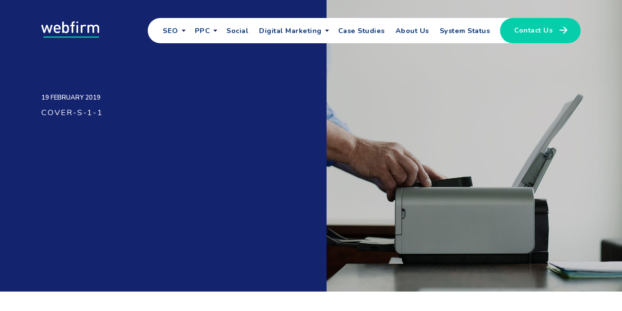

--- FILE ---
content_type: text/html; charset=UTF-8
request_url: https://www.webfirm.com/blog/voice-search-marketing/cover-s-1-1/
body_size: 13630
content:
<!DOCTYPE html>
<html class="no-js" lang="en-AU">
<head><meta charset="UTF-8" />
<script>
var gform;gform||(document.addEventListener("gform_main_scripts_loaded",function(){gform.scriptsLoaded=!0}),window.addEventListener("DOMContentLoaded",function(){gform.domLoaded=!0}),gform={domLoaded:!1,scriptsLoaded:!1,initializeOnLoaded:function(o){gform.domLoaded&&gform.scriptsLoaded?o():!gform.domLoaded&&gform.scriptsLoaded?window.addEventListener("DOMContentLoaded",o):document.addEventListener("gform_main_scripts_loaded",o)},hooks:{action:{},filter:{}},addAction:function(o,n,r,t){gform.addHook("action",o,n,r,t)},addFilter:function(o,n,r,t){gform.addHook("filter",o,n,r,t)},doAction:function(o){gform.doHook("action",o,arguments)},applyFilters:function(o){return gform.doHook("filter",o,arguments)},removeAction:function(o,n){gform.removeHook("action",o,n)},removeFilter:function(o,n,r){gform.removeHook("filter",o,n,r)},addHook:function(o,n,r,t,i){null==gform.hooks[o][n]&&(gform.hooks[o][n]=[]);var e=gform.hooks[o][n];null==i&&(i=n+"_"+e.length),gform.hooks[o][n].push({tag:i,callable:r,priority:t=null==t?10:t})},doHook:function(n,o,r){var t;if(r=Array.prototype.slice.call(r,1),null!=gform.hooks[n][o]&&((o=gform.hooks[n][o]).sort(function(o,n){return o.priority-n.priority}),o.forEach(function(o){"function"!=typeof(t=o.callable)&&(t=window[t]),"action"==n?t.apply(null,r):r[0]=t.apply(null,r)})),"filter"==n)return r[0]},removeHook:function(o,n,t,i){var r;null!=gform.hooks[o][n]&&(r=(r=gform.hooks[o][n]).filter(function(o,n,r){return!!(null!=i&&i!=o.tag||null!=t&&t!=o.priority)}),gform.hooks[o][n]=r)}});
</script>

<meta name="viewport" content="width=device-width, initial-scale=1, minimum-scale=1.0, maximum-scale=6">
<link rel="profile" href="https://gmpg.org/xfn/11" async/>

<script defer>(function(w,d,s,l,i){w[l]=w[l]||[];w[l].push({'gtm.start':
new Date().getTime(),event:'gtm.js'});var f=d.getElementsByTagName(s)[0],
j=d.createElement(s),dl=l!='dataLayer'?'&l='+l:'';j.async=true;j.src=
'https://www.googletagmanager.com/gtm.js?id='+i+dl;f.parentNode.insertBefore(j,f);
})(window,document,'script','dataLayer','GTM-TQ47MDX');

window.onload = function() {setTimeout(function() {
(function (d, t) {var bh = d.createElement(t), s = d.getElementsByTagName(t)[0];
bh.type = 'text/javascript'; bh.src = 'https://www.bugherd.com/sidebarv2.js?apikey=fwjulrqsf5dlyxbcbnvt4q';
s.parentNode.insertBefore(bh, s);})(document, 'script');
}, 6000);}	</script>
<meta name='robots' content='index, follow, max-image-preview:large, max-snippet:-1, max-video-preview:-1' />

	<!-- This site is optimized with the Yoast SEO plugin v20.2.1 - https://yoast.com/wordpress/plugins/seo/ -->
	<title>cover-s-1-1 - Webfirm</title>
	<link rel="canonical" href="https://www.webfirm.com/blog/voice-search-marketing/cover-s-1-1/" />
	<meta property="og:locale" content="en_US" />
	<meta property="og:type" content="article" />
	<meta property="og:title" content="cover-s-1-1 - Webfirm" />
	<meta property="og:url" content="https://www.webfirm.com/blog/voice-search-marketing/cover-s-1-1/" />
	<meta property="og:site_name" content="Webfirm" />
	<meta property="article:modified_time" content="2019-04-23T06:56:47+00:00" />
	<meta property="og:image" content="https://www.webfirm.com/blog/voice-search-marketing/cover-s-1-1" />
	<meta property="og:image:width" content="2000" />
	<meta property="og:image:height" content="1000" />
	<meta property="og:image:type" content="image/jpeg" />
	<meta name="twitter:card" content="summary_large_image" />
	<script type="application/ld+json" class="yoast-schema-graph">{"@context":"https://schema.org","@graph":[{"@type":"WebPage","@id":"https://www.webfirm.com/blog/voice-search-marketing/cover-s-1-1/","url":"https://www.webfirm.com/blog/voice-search-marketing/cover-s-1-1/","name":"cover-s-1-1 - Webfirm","isPartOf":{"@id":"https://www.webfirm.com/#website"},"primaryImageOfPage":{"@id":"https://www.webfirm.com/blog/voice-search-marketing/cover-s-1-1/#primaryimage"},"image":{"@id":"https://www.webfirm.com/blog/voice-search-marketing/cover-s-1-1/#primaryimage"},"thumbnailUrl":"https://www-cdn.webfirm.com/wp-content/uploads/2019/02/cover-s-1-1.jpg?x80174","datePublished":"2019-02-19T06:37:21+00:00","dateModified":"2019-04-23T06:56:47+00:00","breadcrumb":{"@id":"https://www.webfirm.com/blog/voice-search-marketing/cover-s-1-1/#breadcrumb"},"inLanguage":"en-AU","potentialAction":[{"@type":"ReadAction","target":["https://www.webfirm.com/blog/voice-search-marketing/cover-s-1-1/"]}]},{"@type":"ImageObject","inLanguage":"en-AU","@id":"https://www.webfirm.com/blog/voice-search-marketing/cover-s-1-1/#primaryimage","url":"https://www-cdn.webfirm.com/wp-content/uploads/2019/02/cover-s-1-1.jpg?x80174","contentUrl":"https://www-cdn.webfirm.com/wp-content/uploads/2019/02/cover-s-1-1.jpg?x80174","width":2000,"height":1000,"caption":"man using printer"},{"@type":"BreadcrumbList","@id":"https://www.webfirm.com/blog/voice-search-marketing/cover-s-1-1/#breadcrumb","itemListElement":[{"@type":"ListItem","position":1,"name":"Home","item":"https://www.webfirm.com/"},{"@type":"ListItem","position":2,"name":"What’s Next?? – Voice Search Marketing Tips and The Future of SEO","item":"https://www.webfirm.com/blog/voice-search-marketing/"},{"@type":"ListItem","position":3,"name":"cover-s-1-1"}]},{"@type":"WebSite","@id":"https://www.webfirm.com/#website","url":"https://www.webfirm.com/","name":"Webfirm","description":"","publisher":{"@id":"https://www.webfirm.com/#organization"},"potentialAction":[{"@type":"SearchAction","target":{"@type":"EntryPoint","urlTemplate":"https://www.webfirm.com/?s={search_term_string}"},"query-input":"required name=search_term_string"}],"inLanguage":"en-AU"},{"@type":"Organization","@id":"https://www.webfirm.com/#organization","name":"Gorgeous Gems","url":"https://www.webfirm.com/","logo":{"@type":"ImageObject","inLanguage":"en-AU","@id":"https://www.webfirm.com/#/schema/logo/image/","url":"","contentUrl":"","caption":"Gorgeous Gems"},"image":{"@id":"https://www.webfirm.com/#/schema/logo/image/"}}]}</script>
	<!-- / Yoast SEO plugin. -->


<link rel="alternate" type="application/rss+xml" title="Webfirm &raquo; Feed" href="https://www.webfirm.com/feed/" />
<link rel="alternate" type="application/rss+xml" title="Webfirm &raquo; Comments Feed" href="https://www.webfirm.com/comments/feed/" />
<link rel="alternate" type="application/rss+xml" title="Webfirm &raquo; cover-s-1-1 Comments Feed" href="https://www.webfirm.com/blog/voice-search-marketing/cover-s-1-1/feed/" />
<script>
window._wpemojiSettings = {"baseUrl":"https:\/\/s.w.org\/images\/core\/emoji\/14.0.0\/72x72\/","ext":".png","svgUrl":"https:\/\/s.w.org\/images\/core\/emoji\/14.0.0\/svg\/","svgExt":".svg","source":{"concatemoji":"https:\/\/www.webfirm.com\/wp-includes\/js\/wp-emoji-release.min.js?ver=6.1.9"}};
/*! This file is auto-generated */
!function(e,a,t){var n,r,o,i=a.createElement("canvas"),p=i.getContext&&i.getContext("2d");function s(e,t){var a=String.fromCharCode,e=(p.clearRect(0,0,i.width,i.height),p.fillText(a.apply(this,e),0,0),i.toDataURL());return p.clearRect(0,0,i.width,i.height),p.fillText(a.apply(this,t),0,0),e===i.toDataURL()}function c(e){var t=a.createElement("script");t.src=e,t.defer=t.type="text/javascript",a.getElementsByTagName("head")[0].appendChild(t)}for(o=Array("flag","emoji"),t.supports={everything:!0,everythingExceptFlag:!0},r=0;r<o.length;r++)t.supports[o[r]]=function(e){if(p&&p.fillText)switch(p.textBaseline="top",p.font="600 32px Arial",e){case"flag":return s([127987,65039,8205,9895,65039],[127987,65039,8203,9895,65039])?!1:!s([55356,56826,55356,56819],[55356,56826,8203,55356,56819])&&!s([55356,57332,56128,56423,56128,56418,56128,56421,56128,56430,56128,56423,56128,56447],[55356,57332,8203,56128,56423,8203,56128,56418,8203,56128,56421,8203,56128,56430,8203,56128,56423,8203,56128,56447]);case"emoji":return!s([129777,127995,8205,129778,127999],[129777,127995,8203,129778,127999])}return!1}(o[r]),t.supports.everything=t.supports.everything&&t.supports[o[r]],"flag"!==o[r]&&(t.supports.everythingExceptFlag=t.supports.everythingExceptFlag&&t.supports[o[r]]);t.supports.everythingExceptFlag=t.supports.everythingExceptFlag&&!t.supports.flag,t.DOMReady=!1,t.readyCallback=function(){t.DOMReady=!0},t.supports.everything||(n=function(){t.readyCallback()},a.addEventListener?(a.addEventListener("DOMContentLoaded",n,!1),e.addEventListener("load",n,!1)):(e.attachEvent("onload",n),a.attachEvent("onreadystatechange",function(){"complete"===a.readyState&&t.readyCallback()})),(e=t.source||{}).concatemoji?c(e.concatemoji):e.wpemoji&&e.twemoji&&(c(e.twemoji),c(e.wpemoji)))}(window,document,window._wpemojiSettings);
</script>
<style>
img.wp-smiley,
img.emoji {
	display: inline !important;
	border: none !important;
	box-shadow: none !important;
	height: 1em !important;
	width: 1em !important;
	margin: 0 0.07em !important;
	vertical-align: -0.1em !important;
	background: none !important;
	padding: 0 !important;
}
</style>
	<style type='text/css' id='kt_global_css_variables'>
:root {
  --CatskillWhite: #F9FAFC;
  --White: #FFFFFF;
  --Black: #000000;
  --CaribbeanGreen: #0ECEAB;
  --TorchRed: #FF0F53;
  --Revolver: #321C40;
  --DeepKoamaru: #13236E;
  --BlackPearl: #071934;
  --Victoria: #56468F;
  --Tiber: #072934;
  --RobinsEggBlue: #05C3DF;
  --GuardsmanRed: #CE0304;
  --Blumine: #1E4B8F;
}
</style>
<link rel='stylesheet' id='wp-block-library-css' href='https://www-cdn.webfirm.com/wp-includes/css/dist/block-library/style.min.css?x80174' media='all' />
<style id='safe-svg-svg-icon-style-inline-css'>
.safe-svg-cover{text-align:center}.safe-svg-cover .safe-svg-inside{display:inline-block;max-width:100%}.safe-svg-cover svg{height:100%;max-height:100%;max-width:100%;width:100%}

</style>
<link rel='stylesheet' id='classic-theme-styles-css' href='https://www-cdn.webfirm.com/wp-includes/css/classic-themes.min.css?x80174' media='all' />
<style id='global-styles-inline-css'>
body{--wp--preset--color--black: #000000;--wp--preset--color--cyan-bluish-gray: #abb8c3;--wp--preset--color--white: #ffffff;--wp--preset--color--pale-pink: #f78da7;--wp--preset--color--vivid-red: #cf2e2e;--wp--preset--color--luminous-vivid-orange: #ff6900;--wp--preset--color--luminous-vivid-amber: #fcb900;--wp--preset--color--light-green-cyan: #7bdcb5;--wp--preset--color--vivid-green-cyan: #00d084;--wp--preset--color--pale-cyan-blue: #8ed1fc;--wp--preset--color--vivid-cyan-blue: #0693e3;--wp--preset--color--vivid-purple: #9b51e0;--wp--preset--color--accent: #ff1053;--wp--preset--color--primary: #000000;--wp--preset--color--secondary: #6d6d6d;--wp--preset--color--subtle-background: #dcd7ca;--wp--preset--color--background: #f5efe0;--wp--preset--color--central-palette-1: #F9FAFC;--wp--preset--color--central-palette-2: #FFFFFF;--wp--preset--color--central-palette-3: #000000;--wp--preset--color--central-palette-4: #0ECEAB;--wp--preset--color--central-palette-5: #FF0F53;--wp--preset--color--central-palette-6: #321C40;--wp--preset--color--central-palette-7: #13236E;--wp--preset--color--central-palette-8: #071934;--wp--preset--color--central-palette-9: #56468F;--wp--preset--color--central-palette-10: #072934;--wp--preset--color--central-palette-11: #05C3DF;--wp--preset--color--central-palette-12: #CE0304;--wp--preset--color--central-palette-13: #1E4B8F;--wp--preset--gradient--vivid-cyan-blue-to-vivid-purple: linear-gradient(135deg,rgba(6,147,227,1) 0%,rgb(155,81,224) 100%);--wp--preset--gradient--light-green-cyan-to-vivid-green-cyan: linear-gradient(135deg,rgb(122,220,180) 0%,rgb(0,208,130) 100%);--wp--preset--gradient--luminous-vivid-amber-to-luminous-vivid-orange: linear-gradient(135deg,rgba(252,185,0,1) 0%,rgba(255,105,0,1) 100%);--wp--preset--gradient--luminous-vivid-orange-to-vivid-red: linear-gradient(135deg,rgba(255,105,0,1) 0%,rgb(207,46,46) 100%);--wp--preset--gradient--very-light-gray-to-cyan-bluish-gray: linear-gradient(135deg,rgb(238,238,238) 0%,rgb(169,184,195) 100%);--wp--preset--gradient--cool-to-warm-spectrum: linear-gradient(135deg,rgb(74,234,220) 0%,rgb(151,120,209) 20%,rgb(207,42,186) 40%,rgb(238,44,130) 60%,rgb(251,105,98) 80%,rgb(254,248,76) 100%);--wp--preset--gradient--blush-light-purple: linear-gradient(135deg,rgb(255,206,236) 0%,rgb(152,150,240) 100%);--wp--preset--gradient--blush-bordeaux: linear-gradient(135deg,rgb(254,205,165) 0%,rgb(254,45,45) 50%,rgb(107,0,62) 100%);--wp--preset--gradient--luminous-dusk: linear-gradient(135deg,rgb(255,203,112) 0%,rgb(199,81,192) 50%,rgb(65,88,208) 100%);--wp--preset--gradient--pale-ocean: linear-gradient(135deg,rgb(255,245,203) 0%,rgb(182,227,212) 50%,rgb(51,167,181) 100%);--wp--preset--gradient--electric-grass: linear-gradient(135deg,rgb(202,248,128) 0%,rgb(113,206,126) 100%);--wp--preset--gradient--midnight: linear-gradient(135deg,rgb(2,3,129) 0%,rgb(40,116,252) 100%);--wp--preset--duotone--dark-grayscale: url('#wp-duotone-dark-grayscale');--wp--preset--duotone--grayscale: url('#wp-duotone-grayscale');--wp--preset--duotone--purple-yellow: url('#wp-duotone-purple-yellow');--wp--preset--duotone--blue-red: url('#wp-duotone-blue-red');--wp--preset--duotone--midnight: url('#wp-duotone-midnight');--wp--preset--duotone--magenta-yellow: url('#wp-duotone-magenta-yellow');--wp--preset--duotone--purple-green: url('#wp-duotone-purple-green');--wp--preset--duotone--blue-orange: url('#wp-duotone-blue-orange');--wp--preset--font-size--small: 18px;--wp--preset--font-size--medium: 20px;--wp--preset--font-size--large: 26.25px;--wp--preset--font-size--x-large: 42px;--wp--preset--font-size--normal: 21px;--wp--preset--font-size--larger: 32px;--wp--preset--spacing--20: 0.44rem;--wp--preset--spacing--30: 0.67rem;--wp--preset--spacing--40: 1rem;--wp--preset--spacing--50: 1.5rem;--wp--preset--spacing--60: 2.25rem;--wp--preset--spacing--70: 3.38rem;--wp--preset--spacing--80: 5.06rem;}:where(.is-layout-flex){gap: 0.5em;}body .is-layout-flow > .alignleft{float: left;margin-inline-start: 0;margin-inline-end: 2em;}body .is-layout-flow > .alignright{float: right;margin-inline-start: 2em;margin-inline-end: 0;}body .is-layout-flow > .aligncenter{margin-left: auto !important;margin-right: auto !important;}body .is-layout-constrained > .alignleft{float: left;margin-inline-start: 0;margin-inline-end: 2em;}body .is-layout-constrained > .alignright{float: right;margin-inline-start: 2em;margin-inline-end: 0;}body .is-layout-constrained > .aligncenter{margin-left: auto !important;margin-right: auto !important;}body .is-layout-constrained > :where(:not(.alignleft):not(.alignright):not(.alignfull)){max-width: var(--wp--style--global--content-size);margin-left: auto !important;margin-right: auto !important;}body .is-layout-constrained > .alignwide{max-width: var(--wp--style--global--wide-size);}body .is-layout-flex{display: flex;}body .is-layout-flex{flex-wrap: wrap;align-items: center;}body .is-layout-flex > *{margin: 0;}:where(.wp-block-columns.is-layout-flex){gap: 2em;}.has-black-color{color: var(--wp--preset--color--black) !important;}.has-cyan-bluish-gray-color{color: var(--wp--preset--color--cyan-bluish-gray) !important;}.has-white-color{color: var(--wp--preset--color--white) !important;}.has-pale-pink-color{color: var(--wp--preset--color--pale-pink) !important;}.has-vivid-red-color{color: var(--wp--preset--color--vivid-red) !important;}.has-luminous-vivid-orange-color{color: var(--wp--preset--color--luminous-vivid-orange) !important;}.has-luminous-vivid-amber-color{color: var(--wp--preset--color--luminous-vivid-amber) !important;}.has-light-green-cyan-color{color: var(--wp--preset--color--light-green-cyan) !important;}.has-vivid-green-cyan-color{color: var(--wp--preset--color--vivid-green-cyan) !important;}.has-pale-cyan-blue-color{color: var(--wp--preset--color--pale-cyan-blue) !important;}.has-vivid-cyan-blue-color{color: var(--wp--preset--color--vivid-cyan-blue) !important;}.has-vivid-purple-color{color: var(--wp--preset--color--vivid-purple) !important;}.has-black-background-color{background-color: var(--wp--preset--color--black) !important;}.has-cyan-bluish-gray-background-color{background-color: var(--wp--preset--color--cyan-bluish-gray) !important;}.has-white-background-color{background-color: var(--wp--preset--color--white) !important;}.has-pale-pink-background-color{background-color: var(--wp--preset--color--pale-pink) !important;}.has-vivid-red-background-color{background-color: var(--wp--preset--color--vivid-red) !important;}.has-luminous-vivid-orange-background-color{background-color: var(--wp--preset--color--luminous-vivid-orange) !important;}.has-luminous-vivid-amber-background-color{background-color: var(--wp--preset--color--luminous-vivid-amber) !important;}.has-light-green-cyan-background-color{background-color: var(--wp--preset--color--light-green-cyan) !important;}.has-vivid-green-cyan-background-color{background-color: var(--wp--preset--color--vivid-green-cyan) !important;}.has-pale-cyan-blue-background-color{background-color: var(--wp--preset--color--pale-cyan-blue) !important;}.has-vivid-cyan-blue-background-color{background-color: var(--wp--preset--color--vivid-cyan-blue) !important;}.has-vivid-purple-background-color{background-color: var(--wp--preset--color--vivid-purple) !important;}.has-black-border-color{border-color: var(--wp--preset--color--black) !important;}.has-cyan-bluish-gray-border-color{border-color: var(--wp--preset--color--cyan-bluish-gray) !important;}.has-white-border-color{border-color: var(--wp--preset--color--white) !important;}.has-pale-pink-border-color{border-color: var(--wp--preset--color--pale-pink) !important;}.has-vivid-red-border-color{border-color: var(--wp--preset--color--vivid-red) !important;}.has-luminous-vivid-orange-border-color{border-color: var(--wp--preset--color--luminous-vivid-orange) !important;}.has-luminous-vivid-amber-border-color{border-color: var(--wp--preset--color--luminous-vivid-amber) !important;}.has-light-green-cyan-border-color{border-color: var(--wp--preset--color--light-green-cyan) !important;}.has-vivid-green-cyan-border-color{border-color: var(--wp--preset--color--vivid-green-cyan) !important;}.has-pale-cyan-blue-border-color{border-color: var(--wp--preset--color--pale-cyan-blue) !important;}.has-vivid-cyan-blue-border-color{border-color: var(--wp--preset--color--vivid-cyan-blue) !important;}.has-vivid-purple-border-color{border-color: var(--wp--preset--color--vivid-purple) !important;}.has-vivid-cyan-blue-to-vivid-purple-gradient-background{background: var(--wp--preset--gradient--vivid-cyan-blue-to-vivid-purple) !important;}.has-light-green-cyan-to-vivid-green-cyan-gradient-background{background: var(--wp--preset--gradient--light-green-cyan-to-vivid-green-cyan) !important;}.has-luminous-vivid-amber-to-luminous-vivid-orange-gradient-background{background: var(--wp--preset--gradient--luminous-vivid-amber-to-luminous-vivid-orange) !important;}.has-luminous-vivid-orange-to-vivid-red-gradient-background{background: var(--wp--preset--gradient--luminous-vivid-orange-to-vivid-red) !important;}.has-very-light-gray-to-cyan-bluish-gray-gradient-background{background: var(--wp--preset--gradient--very-light-gray-to-cyan-bluish-gray) !important;}.has-cool-to-warm-spectrum-gradient-background{background: var(--wp--preset--gradient--cool-to-warm-spectrum) !important;}.has-blush-light-purple-gradient-background{background: var(--wp--preset--gradient--blush-light-purple) !important;}.has-blush-bordeaux-gradient-background{background: var(--wp--preset--gradient--blush-bordeaux) !important;}.has-luminous-dusk-gradient-background{background: var(--wp--preset--gradient--luminous-dusk) !important;}.has-pale-ocean-gradient-background{background: var(--wp--preset--gradient--pale-ocean) !important;}.has-electric-grass-gradient-background{background: var(--wp--preset--gradient--electric-grass) !important;}.has-midnight-gradient-background{background: var(--wp--preset--gradient--midnight) !important;}.has-small-font-size{font-size: var(--wp--preset--font-size--small) !important;}.has-medium-font-size{font-size: var(--wp--preset--font-size--medium) !important;}.has-large-font-size{font-size: var(--wp--preset--font-size--large) !important;}.has-x-large-font-size{font-size: var(--wp--preset--font-size--x-large) !important;}
.wp-block-navigation a:where(:not(.wp-element-button)){color: inherit;}
:where(.wp-block-columns.is-layout-flex){gap: 2em;}
.wp-block-pullquote{font-size: 1.5em;line-height: 1.6;}
</style>
<link rel='stylesheet' id='widgetopts-styles-css' href='https://www-cdn.webfirm.com/wp-content/plugins/widget-options/assets/css/widget-options.css?x80174' media='all' />
<link rel='stylesheet' id='twentytwenty-owl-style-css' href='https://www-cdn.webfirm.com/wp-content/themes/webfirm/css/owl.carousel.css?x80174' media='all' />
<link rel='stylesheet' id='twentytwenty-fancybox-style-css' href='https://www-cdn.webfirm.com/wp-content/themes/webfirm/css/jquery.fancybox.min.css?x80174' media='all' />
<link rel='stylesheet' id='gforms_formsmain_css-css' href='https://www-cdn.webfirm.com/wp-content/plugins/gravityforms/legacy/css/formsmain.min.css?x80174' media='all' />
<link rel='stylesheet' id='gforms_ready_class_css-css' href='https://www-cdn.webfirm.com/wp-content/plugins/gravityforms/legacy/css/readyclass.min.css?x80174' media='all' />
<link rel='stylesheet' id='gforms_browsers_css-css' href='https://www-cdn.webfirm.com/wp-content/plugins/gravityforms/legacy/css/browsers.min.css?x80174' media='all' />
<link rel='stylesheet' id='gforms_datepicker_css-css' href='https://www-cdn.webfirm.com/wp-content/plugins/gravityforms/legacy/css/datepicker.min.css?x80174' media='all' />
<link rel='stylesheet' id='twentytwenty-style-css' href='https://www-cdn.webfirm.com/wp-content/themes/webfirm/style.css?x80174' media='all' />
<style id='twentytwenty-style-inline-css'>
.color-accent,.color-accent-hover:hover,.color-accent-hover:focus,:root .has-accent-color,.has-drop-cap:not(:focus):first-letter,.wp-block-button.is-style-outline,a { color: #ff1053; }blockquote,.border-color-accent,.border-color-accent-hover:hover,.border-color-accent-hover:focus { border-color: #ff1053; }button:not(.toggle),.button,.faux-button,.wp-block-button__link,.wp-block-file .wp-block-file__button,input[type="button"],input[type="reset"],input[type="submit"],.bg-accent,.bg-accent-hover:hover,.bg-accent-hover:focus,:root .has-accent-background-color,.comment-reply-link { background-color: #ff1053; }.fill-children-accent,.fill-children-accent * { fill: #ff1053; }body,.entry-title a,:root .has-primary-color { color: #000000; }:root .has-primary-background-color { background-color: #000000; }cite,figcaption,.wp-caption-text,.post-meta,.entry-content .wp-block-archives li,.entry-content .wp-block-categories li,.entry-content .wp-block-latest-posts li,.wp-block-latest-comments__comment-date,.wp-block-latest-posts__post-date,.wp-block-embed figcaption,.wp-block-image figcaption,.wp-block-pullquote cite,.comment-metadata,.comment-respond .comment-notes,.comment-respond .logged-in-as,.pagination .dots,.entry-content hr:not(.has-background),hr.styled-separator,:root .has-secondary-color { color: #6d6d6d; }:root .has-secondary-background-color { background-color: #6d6d6d; }pre,fieldset,input,textarea,table,table *,hr { border-color: #dcd7ca; }caption,code,code,kbd,samp,.wp-block-table.is-style-stripes tbody tr:nth-child(odd),:root .has-subtle-background-background-color { background-color: #dcd7ca; }.wp-block-table.is-style-stripes { border-bottom-color: #dcd7ca; }.wp-block-latest-posts.is-grid li { border-top-color: #dcd7ca; }:root .has-subtle-background-color { color: #dcd7ca; }body:not(.overlay-header) .primary-menu > li > a,body:not(.overlay-header) .primary-menu > li > .icon,.modal-menu a,.footer-menu a, .footer-widgets a,#site-footer .wp-block-button.is-style-outline,.wp-block-pullquote:before,.singular:not(.overlay-header) .entry-header a,.archive-header a,.header-footer-group .color-accent,.header-footer-group .color-accent-hover:hover { color: #cd2653; }.social-icons a,#site-footer button:not(.toggle),#site-footer .button,#site-footer .faux-button,#site-footer .wp-block-button__link,#site-footer .wp-block-file__button,#site-footer input[type="button"],#site-footer input[type="reset"],#site-footer input[type="submit"] { background-color: #cd2653; }.header-footer-group,body:not(.overlay-header) #site-header .toggle,.menu-modal .toggle { color: #000000; }body:not(.overlay-header) .primary-menu ul { background-color: #000000; }body:not(.overlay-header) .primary-menu > li > ul:after { border-bottom-color: #000000; }body:not(.overlay-header) .primary-menu ul ul:after { border-left-color: #000000; }.site-description,body:not(.overlay-header) .toggle-inner .toggle-text,.widget .post-date,.widget .rss-date,.widget_archive li,.widget_categories li,.widget cite,.widget_pages li,.widget_meta li,.widget_nav_menu li,.powered-by-wordpress,.to-the-top,.singular .entry-header .post-meta,.singular:not(.overlay-header) .entry-header .post-meta a { color: #6d6d6d; }.header-footer-group pre,.header-footer-group fieldset,.header-footer-group input,.header-footer-group textarea,.header-footer-group table,.header-footer-group table *,.footer-nav-widgets-wrapper,#site-footer,.menu-modal nav *,.footer-widgets-outer-wrapper,.footer-top { border-color: #dcd7ca; }.header-footer-group table caption,body:not(.overlay-header) .header-inner .toggle-wrapper::before { background-color: #dcd7ca; }
</style>
<link rel='stylesheet' id='responsive-css' href='https://www-cdn.webfirm.com/wp-content/themes/webfirm/responsive.css?x80174' media='all' />
<link rel='stylesheet' id='twentytwenty-print-style-css' href='https://www-cdn.webfirm.com/wp-content/themes/webfirm/print.css?x80174' media='print' />
<style id="kt_central_palette_gutenberg_css" type="text/css">.has-central-palette-1-color{color:#F9FAFC}.has-central-palette-1-background-color{background-color:#F9FAFC}.has-central-palette-2-color{color:#FFFFFF}.has-central-palette-2-background-color{background-color:#FFFFFF}.has-central-palette-3-color{color:#000000}.has-central-palette-3-background-color{background-color:#000000}.has-central-palette-4-color{color:#0ECEAB}.has-central-palette-4-background-color{background-color:#0ECEAB}.has-central-palette-5-color{color:#FF0F53}.has-central-palette-5-background-color{background-color:#FF0F53}.has-central-palette-6-color{color:#321C40}.has-central-palette-6-background-color{background-color:#321C40}.has-central-palette-7-color{color:#13236E}.has-central-palette-7-background-color{background-color:#13236E}.has-central-palette-8-color{color:#071934}.has-central-palette-8-background-color{background-color:#071934}.has-central-palette-9-color{color:#56468F}.has-central-palette-9-background-color{background-color:#56468F}.has-central-palette-10-color{color:#072934}.has-central-palette-10-background-color{background-color:#072934}.has-central-palette-11-color{color:#05C3DF}.has-central-palette-11-background-color{background-color:#05C3DF}.has-central-palette-12-color{color:#CE0304}.has-central-palette-12-background-color{background-color:#CE0304}.has-central-palette-13-color{color:#1E4B8F}.has-central-palette-13-background-color{background-color:#1E4B8F}
</style>
<script src='https://www-cdn.webfirm.com/wp-content/themes/webfirm/assets/js/index.js?x80174' id='twentytwenty-js-js' async></script>
<script src='https://www-cdn.webfirm.com/wp-includes/js/jquery/jquery.min.js?x80174' id='jquery-core-js'></script>
<script src='https://www-cdn.webfirm.com/wp-includes/js/jquery/jquery-migrate.min.js?x80174' id='jquery-migrate-js'></script>
<link rel="https://api.w.org/" href="https://www.webfirm.com/wp-json/" /><link rel="alternate" type="application/json" href="https://www.webfirm.com/wp-json/wp/v2/media/2587" /><link rel="EditURI" type="application/rsd+xml" title="RSD" href="https://www.webfirm.com/xmlrpc.php?rsd" />
<link rel="wlwmanifest" type="application/wlwmanifest+xml" href="https://www-cdn.webfirm.com/wp-includes/wlwmanifest.xml" />
<meta name="generator" content="WordPress 6.1.9" />
<link rel='shortlink' href='https://www.webfirm.com/?p=2587' />
<link rel="alternate" type="application/json+oembed" href="https://www.webfirm.com/wp-json/oembed/1.0/embed?url=https%3A%2F%2Fwww.webfirm.com%2Fblog%2Fvoice-search-marketing%2Fcover-s-1-1%2F" />
<link rel="alternate" type="text/xml+oembed" href="https://www.webfirm.com/wp-json/oembed/1.0/embed?url=https%3A%2F%2Fwww.webfirm.com%2Fblog%2Fvoice-search-marketing%2Fcover-s-1-1%2F&#038;format=xml" />
	<script>document.documentElement.className = document.documentElement.className.replace( 'no-js', 'js' );</script>
	<link rel="icon" href="https://www-cdn.webfirm.com/wp-content/uploads/2019/09/fav-1-54x54.png?x80174" sizes="32x32" />
<link rel="icon" href="https://www-cdn.webfirm.com/wp-content/uploads/2019/09/fav-1-54x54.png?x80174" sizes="192x192" />
<link rel="apple-touch-icon" href="https://www-cdn.webfirm.com/wp-content/uploads/2019/09/fav-1-54x54.png?x80174" />
<meta name="msapplication-TileImage" content="https://www-cdn.webfirm.com/wp-content/uploads/2019/09/fav-1-54x54.png?x80174" />
<link rel="stylesheet preconnect" type="text/css" href="https://fonts.googleapis.com/css2?family=Nunito:wght@400;600;700;800&display=swap"> 
	
</head>
<body data-rsssl=1 class="attachment attachment-template-default single single-attachment postid-2587 attachmentid-2587 attachment-jpeg wp-embed-responsive singular enable-search-modal missing-post-thumbnail has-no-pagination showing-comments show-avatars footer-top-visible">
<noscript><iframe title="googletagmanager" src="https://www.googletagmanager.com/ns.html?id=GTM-TQ47MDX"
height="0" width="0" style="display:none;visibility:hidden"></iframe></noscript>
<svg xmlns="http://www.w3.org/2000/svg" viewBox="0 0 0 0" width="0" height="0" focusable="false" role="none" style="visibility: hidden; position: absolute; left: -9999px; overflow: hidden;" ><defs><filter id="wp-duotone-dark-grayscale"><feColorMatrix color-interpolation-filters="sRGB" type="matrix" values=" .299 .587 .114 0 0 .299 .587 .114 0 0 .299 .587 .114 0 0 .299 .587 .114 0 0 " /><feComponentTransfer color-interpolation-filters="sRGB" ><feFuncR type="table" tableValues="0 0.49803921568627" /><feFuncG type="table" tableValues="0 0.49803921568627" /><feFuncB type="table" tableValues="0 0.49803921568627" /><feFuncA type="table" tableValues="1 1" /></feComponentTransfer><feComposite in2="SourceGraphic" operator="in" /></filter></defs></svg><svg xmlns="http://www.w3.org/2000/svg" viewBox="0 0 0 0" width="0" height="0" focusable="false" role="none" style="visibility: hidden; position: absolute; left: -9999px; overflow: hidden;" ><defs><filter id="wp-duotone-grayscale"><feColorMatrix color-interpolation-filters="sRGB" type="matrix" values=" .299 .587 .114 0 0 .299 .587 .114 0 0 .299 .587 .114 0 0 .299 .587 .114 0 0 " /><feComponentTransfer color-interpolation-filters="sRGB" ><feFuncR type="table" tableValues="0 1" /><feFuncG type="table" tableValues="0 1" /><feFuncB type="table" tableValues="0 1" /><feFuncA type="table" tableValues="1 1" /></feComponentTransfer><feComposite in2="SourceGraphic" operator="in" /></filter></defs></svg><svg xmlns="http://www.w3.org/2000/svg" viewBox="0 0 0 0" width="0" height="0" focusable="false" role="none" style="visibility: hidden; position: absolute; left: -9999px; overflow: hidden;" ><defs><filter id="wp-duotone-purple-yellow"><feColorMatrix color-interpolation-filters="sRGB" type="matrix" values=" .299 .587 .114 0 0 .299 .587 .114 0 0 .299 .587 .114 0 0 .299 .587 .114 0 0 " /><feComponentTransfer color-interpolation-filters="sRGB" ><feFuncR type="table" tableValues="0.54901960784314 0.98823529411765" /><feFuncG type="table" tableValues="0 1" /><feFuncB type="table" tableValues="0.71764705882353 0.25490196078431" /><feFuncA type="table" tableValues="1 1" /></feComponentTransfer><feComposite in2="SourceGraphic" operator="in" /></filter></defs></svg><svg xmlns="http://www.w3.org/2000/svg" viewBox="0 0 0 0" width="0" height="0" focusable="false" role="none" style="visibility: hidden; position: absolute; left: -9999px; overflow: hidden;" ><defs><filter id="wp-duotone-blue-red"><feColorMatrix color-interpolation-filters="sRGB" type="matrix" values=" .299 .587 .114 0 0 .299 .587 .114 0 0 .299 .587 .114 0 0 .299 .587 .114 0 0 " /><feComponentTransfer color-interpolation-filters="sRGB" ><feFuncR type="table" tableValues="0 1" /><feFuncG type="table" tableValues="0 0.27843137254902" /><feFuncB type="table" tableValues="0.5921568627451 0.27843137254902" /><feFuncA type="table" tableValues="1 1" /></feComponentTransfer><feComposite in2="SourceGraphic" operator="in" /></filter></defs></svg><svg xmlns="http://www.w3.org/2000/svg" viewBox="0 0 0 0" width="0" height="0" focusable="false" role="none" style="visibility: hidden; position: absolute; left: -9999px; overflow: hidden;" ><defs><filter id="wp-duotone-midnight"><feColorMatrix color-interpolation-filters="sRGB" type="matrix" values=" .299 .587 .114 0 0 .299 .587 .114 0 0 .299 .587 .114 0 0 .299 .587 .114 0 0 " /><feComponentTransfer color-interpolation-filters="sRGB" ><feFuncR type="table" tableValues="0 0" /><feFuncG type="table" tableValues="0 0.64705882352941" /><feFuncB type="table" tableValues="0 1" /><feFuncA type="table" tableValues="1 1" /></feComponentTransfer><feComposite in2="SourceGraphic" operator="in" /></filter></defs></svg><svg xmlns="http://www.w3.org/2000/svg" viewBox="0 0 0 0" width="0" height="0" focusable="false" role="none" style="visibility: hidden; position: absolute; left: -9999px; overflow: hidden;" ><defs><filter id="wp-duotone-magenta-yellow"><feColorMatrix color-interpolation-filters="sRGB" type="matrix" values=" .299 .587 .114 0 0 .299 .587 .114 0 0 .299 .587 .114 0 0 .299 .587 .114 0 0 " /><feComponentTransfer color-interpolation-filters="sRGB" ><feFuncR type="table" tableValues="0.78039215686275 1" /><feFuncG type="table" tableValues="0 0.94901960784314" /><feFuncB type="table" tableValues="0.35294117647059 0.47058823529412" /><feFuncA type="table" tableValues="1 1" /></feComponentTransfer><feComposite in2="SourceGraphic" operator="in" /></filter></defs></svg><svg xmlns="http://www.w3.org/2000/svg" viewBox="0 0 0 0" width="0" height="0" focusable="false" role="none" style="visibility: hidden; position: absolute; left: -9999px; overflow: hidden;" ><defs><filter id="wp-duotone-purple-green"><feColorMatrix color-interpolation-filters="sRGB" type="matrix" values=" .299 .587 .114 0 0 .299 .587 .114 0 0 .299 .587 .114 0 0 .299 .587 .114 0 0 " /><feComponentTransfer color-interpolation-filters="sRGB" ><feFuncR type="table" tableValues="0.65098039215686 0.40392156862745" /><feFuncG type="table" tableValues="0 1" /><feFuncB type="table" tableValues="0.44705882352941 0.4" /><feFuncA type="table" tableValues="1 1" /></feComponentTransfer><feComposite in2="SourceGraphic" operator="in" /></filter></defs></svg><svg xmlns="http://www.w3.org/2000/svg" viewBox="0 0 0 0" width="0" height="0" focusable="false" role="none" style="visibility: hidden; position: absolute; left: -9999px; overflow: hidden;" ><defs><filter id="wp-duotone-blue-orange"><feColorMatrix color-interpolation-filters="sRGB" type="matrix" values=" .299 .587 .114 0 0 .299 .587 .114 0 0 .299 .587 .114 0 0 .299 .587 .114 0 0 " /><feComponentTransfer color-interpolation-filters="sRGB" ><feFuncR type="table" tableValues="0.098039215686275 1" /><feFuncG type="table" tableValues="0 0.66274509803922" /><feFuncB type="table" tableValues="0.84705882352941 0.41960784313725" /><feFuncA type="table" tableValues="1 1" /></feComponentTransfer><feComposite in2="SourceGraphic" operator="in" /></filter></defs></svg><header>
	<div class="container">
				<div class="logo-box">
			<a href="https://www.webfirm.com/" rel="home">
				<img src="https://www-cdn.webfirm.com/wp-content/uploads/Webfirm-logo.png?x80174" alt="Webfirm Logo"/>
			</a>
		</div>		<div class="navigation"><div class="menu-icon"><span></span></div>
			<div class="menu-main-menu-container"><ul id="menu-main-menu" class="menu"><li id="menu-item-7092" class="menu-item menu-item-type-post_type menu-item-object-page menu-item-has-children menu-item-7092"><a href="https://www.webfirm.com/seo-agency-melbourne/">SEO</a><span class="icon"></span>
<ul class="sub-menu">
	<li id="menu-item-7393" class="menu-item menu-item-type-post_type menu-item-object-page menu-item-7393"><a href="https://www.webfirm.com/seo-agency-melbourne/">SEO Agency</a></li>
	<li id="menu-item-7392" class="menu-item menu-item-type-post_type menu-item-object-page menu-item-7392"><a href="https://www.webfirm.com/seo-strategy/">SEO Strategy Services</a></li>
	<li id="menu-item-7781" class="menu-item menu-item-type-post_type menu-item-object-page menu-item-7781"><a href="https://www.webfirm.com/local-seo/">Local SEO Specialists</a></li>
</ul>
</li>
<li id="menu-item-7093" class="menu-item menu-item-type-post_type menu-item-object-page menu-item-has-children menu-item-7093"><a href="https://www.webfirm.com/ppc-advertising-agency/">PPC</a><span class="icon"></span>
<ul class="sub-menu">
	<li id="menu-item-7310" class="menu-item menu-item-type-post_type menu-item-object-page menu-item-7310"><a href="https://www.webfirm.com/ppc-advertising-agency/">PPC Agency</a></li>
	<li id="menu-item-7311" class="menu-item menu-item-type-post_type menu-item-object-page menu-item-7311"><a href="https://www.webfirm.com/google-adwords-marketing/">Google Adwords Management</a></li>
</ul>
</li>
<li id="menu-item-7095" class="menu-item menu-item-type-post_type menu-item-object-page menu-item-7095"><a href="https://www.webfirm.com/social-media/">Social</a></li>
<li id="menu-item-7096" class="menu-item menu-item-type-custom menu-item-object-custom menu-item-has-children menu-item-7096"><a>Digital Marketing</a><span class="icon"></span>
<ul class="sub-menu">
	<li id="menu-item-7648" class="menu-item menu-item-type-post_type menu-item-object-page menu-item-7648"><a href="https://www.webfirm.com/content-marketing/">Content Marketing</a></li>
	<li id="menu-item-7312" class="menu-item menu-item-type-post_type menu-item-object-page menu-item-7312"><a href="https://www.webfirm.com/custom-web-design/">Custom Web Design</a></li>
	<li id="menu-item-7313" class="menu-item menu-item-type-post_type menu-item-object-page menu-item-7313"><a href="https://www.webfirm.com/email-marketing-strategy/">Email Marketing Strategy</a></li>
	<li id="menu-item-7314" class="menu-item menu-item-type-post_type menu-item-object-page menu-item-7314"><a href="https://www.webfirm.com/conversion-rate-optimisation/">Conversion Rate Optimisation</a></li>
	<li id="menu-item-7316" class="menu-item menu-item-type-post_type menu-item-object-page menu-item-7316"><a href="https://www.webfirm.com/website-hosting-melbourne/">Website Hosting</a></li>
</ul>
</li>
<li id="menu-item-7094" class="menu-item menu-item-type-post_type menu-item-object-page menu-item-7094"><a href="https://www.webfirm.com/case-studies/">Case Studies</a></li>
<li id="menu-item-7098" class="menu-item menu-item-type-post_type menu-item-object-page menu-item-7098"><a href="https://www.webfirm.com/about-us/">About Us</a></li>
<li id="menu-item-8021" class="menu-item menu-item-type-post_type menu-item-object-page menu-item-8021"><a href="https://www.webfirm.com/webfirm-status/">System Status</a></li>
<li id="menu-item-7099" class="contact-btn menu-item menu-item-type-post_type menu-item-object-page menu-item-7099"><a href="https://www.webfirm.com/contact-us/">Contact Us</a></li>
</ul></div>		</div>
	</div>
</header>
<section class="banner-section inner-banner">
				<div class="container">
					<div class="col-7">
						<div class="banner-text">
							<div class="date_category_hold">
							<span class="date color-date">19 February 2019</span>
							<span class="sub class="post-2587 attachment type-attachment status-inherit hentry"">
											</span>
								</div>
							<h1>cover-s-1-1</h1>
							<!--	<div class="avatar-section">
						<span class="avatar-box">
							<img alt='Webfirm logo' src='https://www-cdn.webfirm.com/wp-content/uploads/2019/02/w-logo_green-96x96.jpg?x80174' srcset="https://www-cdn.webfirm.com/wp-content/uploads/2019/02/w-logo_green-96x96.jpg?x80174 2x" class='avatar avatar-96 photo' height='96' width='96' loading='lazy' decoding='async'/><span class="tital"><a href="https://www.webfirm.com/blog/author/admin_webfirm/" title="Webfirm"><span>Webfirm</span></a></span>
						</span>
						 <span class="date"></span> 
					</div> -->
			

	</div>
</div>
<div class="col-5">
							<div class="banner-img" style="background-image: url('https://www-cdn.webfirm.com/wp-content/uploads/2019/02/cover-s-1-1.jpg?x80174');">
						
						</div>					</div>
				</div>
			</section>
			<section class="content-top">
	<div class="container">
		<p class="attachment"><a href='https://www-cdn.webfirm.com/wp-content/uploads/2019/02/cover-s-1-1.jpg?x80174'><img width="300" height="150" src="https://www-cdn.webfirm.com/wp-content/uploads/2019/02/cover-s-1-1-300x150.jpg?x80174" class="attachment-medium size-medium" alt="man using printer" decoding="async" loading="lazy" srcset="https://www-cdn.webfirm.com/wp-content/uploads/2019/02/cover-s-1-1-300x150.jpg?x80174 300w, https://www-cdn.webfirm.com/wp-content/uploads/2019/02/cover-s-1-1-768x384.jpg?x80174 768w, https://www-cdn.webfirm.com/wp-content/uploads/2019/02/cover-s-1-1-1536x768.jpg?x80174 1536w, https://www-cdn.webfirm.com/wp-content/uploads/2019/02/cover-s-1-1-1200x600.jpg?x80174 1200w, https://www-cdn.webfirm.com/wp-content/uploads/2019/02/cover-s-1-1-1980x990.jpg?x80174 1980w, https://www-cdn.webfirm.com/wp-content/uploads/2019/02/cover-s-1-1-75x38.jpg?x80174 75w, https://www-cdn.webfirm.com/wp-content/uploads/2019/02/cover-s-1-1-125x63.jpg?x80174 125w, https://www-cdn.webfirm.com/wp-content/uploads/2019/02/cover-s-1-1.jpg?x80174 2000w" sizes="(max-width: 300px) 100vw, 300px" /></a></p>
	</div>
</section>
<section class="mailbox" >
<div class="container">
<div class="mailbox-inner">
<div class="mailbox-left">
<h2>Receive resources like this in your mailbox</h2><p>Sign up to get insights & inspiration in your inbox.</p></div>
<div class="mailbox-right"><script type="text/javascript"></script>
                <div class='gf_browser_chrome gform_wrapper gform_legacy_markup_wrapper' id='gform_wrapper_1' ><div id='gf_1' class='gform_anchor' tabindex='-1'></div><form method='post' enctype='multipart/form-data' target='gform_ajax_frame_1' id='gform_1'  action='/blog/voice-search-marketing/cover-s-1-1/#gf_1' >
                        <div class='gform_body gform-body'><ul id='gform_fields_1' class='gform_fields top_label form_sublabel_below description_below'><li id="field_1_2" class="gfield gfield_contains_required field_sublabel_below field_description_below gfield_visibility_visible" ><label class='gfield_label' for='input_1_2' >Email<span class="gfield_required"><span class="gfield_required gfield_required_asterisk">*</span></span></label><div class='ginput_container ginput_container_email'>
                            <input name='input_2' id='input_1_2' type='text' value='' class='medium'   placeholder='Enter your work email' aria-required="true" aria-invalid="false"  />
                        </div></li><li id="field_1_3" class="gfield gform_validation_container field_sublabel_below field_description_below gfield_visibility_visible" ><label class='gfield_label' for='input_1_3' >Comments</label><div class='ginput_container'><input name='input_3' id='input_1_3' type='text' value='' /></div><div class='gfield_description' id='gfield_description_1_3'>This field is for validation purposes and should be left unchanged.</div></li></ul></div>
        <div class='gform_footer top_label'> <button class='button gform_button' id='gform_submit_button_1'><span>Subscribe</span></button> <input type='hidden' name='gform_ajax' value='form_id=1&amp;title=&amp;description=&amp;tabindex=0' />
            <input type='hidden' class='gform_hidden' name='is_submit_1' value='1' />
            <input type='hidden' class='gform_hidden' name='gform_submit' value='1' />
            
            <input type='hidden' class='gform_hidden' name='gform_unique_id' value='' />
            <input type='hidden' class='gform_hidden' name='state_1' value='WyJbXSIsImU4Nzg1NmMyZGYyNzRmNGJkYTI4NjFlZWNiY2RkMTNlIl0=' />
            <input type='hidden' class='gform_hidden' name='gform_target_page_number_1' id='gform_target_page_number_1' value='0' />
            <input type='hidden' class='gform_hidden' name='gform_source_page_number_1' id='gform_source_page_number_1' value='1' />
            <input type='hidden' name='gform_field_values' value='' />
            
        </div>
                        </form>
                        </div>
                <iframe style='display:none;width:0px;height:0px;' src='about:blank' name='gform_ajax_frame_1' id='gform_ajax_frame_1' title='This iframe contains the logic required to handle Ajax powered Gravity Forms.'></iframe>
                <script>
gform.initializeOnLoaded( function() {gformInitSpinner( 1, 'https://www.webfirm.com/wp-content/plugins/gravityforms/images/spinner.svg' );jQuery('#gform_ajax_frame_1').on('load',function(){var contents = jQuery(this).contents().find('*').html();var is_postback = contents.indexOf('GF_AJAX_POSTBACK') >= 0;if(!is_postback){return;}var form_content = jQuery(this).contents().find('#gform_wrapper_1');var is_confirmation = jQuery(this).contents().find('#gform_confirmation_wrapper_1').length > 0;var is_redirect = contents.indexOf('gformRedirect(){') >= 0;var is_form = form_content.length > 0 && ! is_redirect && ! is_confirmation;var mt = parseInt(jQuery('html').css('margin-top'), 10) + parseInt(jQuery('body').css('margin-top'), 10) + 100;if(is_form){jQuery('#gform_wrapper_1').html(form_content.html());if(form_content.hasClass('gform_validation_error')){jQuery('#gform_wrapper_1').addClass('gform_validation_error');} else {jQuery('#gform_wrapper_1').removeClass('gform_validation_error');}setTimeout( function() { /* delay the scroll by 50 milliseconds to fix a bug in chrome */ jQuery(document).scrollTop(jQuery('#gform_wrapper_1').offset().top - mt); }, 50 );if(window['gformInitDatepicker']) {gformInitDatepicker();}if(window['gformInitPriceFields']) {gformInitPriceFields();}var current_page = jQuery('#gform_source_page_number_1').val();gformInitSpinner( 1, 'https://www.webfirm.com/wp-content/plugins/gravityforms/images/spinner.svg' );jQuery(document).trigger('gform_page_loaded', [1, current_page]);window['gf_submitting_1'] = false;}else if(!is_redirect){var confirmation_content = jQuery(this).contents().find('.GF_AJAX_POSTBACK').html();if(!confirmation_content){confirmation_content = contents;}setTimeout(function(){jQuery('#gform_wrapper_1').replaceWith(confirmation_content);jQuery(document).scrollTop(jQuery('#gf_1').offset().top - mt);jQuery(document).trigger('gform_confirmation_loaded', [1]);window['gf_submitting_1'] = false;wp.a11y.speak(jQuery('#gform_confirmation_message_1').text());}, 50);}else{jQuery('#gform_1').append(contents);if(window['gformRedirect']) {gformRedirect();}}jQuery(document).trigger('gform_post_render', [1, current_page]);} );} );
</script>

<p><strong>3892 people</strong> are reading this newsletter every week</p>
</div>
</div>
</div>
</section>

<footer>
	<div class="container">
		        <div class="footer-top"><div class="widget footer-box"><h3>Is your family getting on your nerves? Join ours instead.</h3>			<div class="textwidget"><p><a class="btn" href="/contact-us/"><span>Learn how we do SEO</span></a><a class="btn" href="/ppc-advertising-agency/"><span>Learn how we do PPC</span></a></p>
</div>
		</div></div>
				
		<div class="footer-middle">
			<div class="footer-box">
									<a href="https://www.webfirm.com/">
					<img src="https://www-cdn.webfirm.com/wp-content/uploads/footer-logo.svg?x80174" alt="" /></a>					<p>2/419 Collins St,<br />
Melbourne VIC 3000</p>
					<div class="social-icons">

											<ul>
												<li>							<a class="facebook" href="https://www.facebook.com/webfirm" title=""  target="_blank"></a></li>
											<li>							<a class="Youtube" href="https://www.youtube.com/channel/UCdZApPWYKnrHS-TC97vL9Wg" title=""  target="_blank"></a></li>
											<li>							<a class="Instagram" href="https://www.instagram.com/webfirm/" title=""  target="_blank"></a></li>
											<li>							<a class="Twitter" href="https://twitter.com/webfirm" title=""  target="_blank"></a></li>
											<li>							<a class="Linkedin" href="https://www.linkedin.com/company/webfirm" title=""  target="_blank"></a></li>
					</ul>						
					</div>
				
			
				
					<a href="tel:1300 932 347 ">T 1300 932 347 </a>					<a href="mailto:info@webfirm.com">info@webfirm.com</a>					

			</div>
											<div class="widget footer-box"><h4>About</h4><div class="menu-footer-about-container"><ul id="menu-footer-about" class="menu"><li id="menu-item-1438" class="menu-item menu-item-type-post_type menu-item-object-page menu-item-1438"><a href="https://www.webfirm.com/about-us/">About Us</a></li>
<li id="menu-item-7240" class="menu-item menu-item-type-post_type menu-item-object-page menu-item-7240"><a href="https://www.webfirm.com/case-studies/">Case Studies</a></li>
<li id="menu-item-1440" class="menu-item menu-item-type-post_type menu-item-object-page menu-item-1440"><a href="https://www.webfirm.com/careers/">Careers</a></li>
<li id="menu-item-1439" class="menu-item menu-item-type-post_type menu-item-object-page current_page_parent menu-item-1439"><a href="https://www.webfirm.com/blog/">Blog</a></li>
<li id="menu-item-7241" class="menu-item menu-item-type-custom menu-item-object-custom menu-item-7241"><a href="https://www.google.com/maps?cid=3344922061938209172">Visit Us</a></li>
</ul></div></div><div class="widget footer-box"><h4>Agency Specialities</h4><div class="menu-footer-seo-container"><ul id="menu-footer-seo" class="menu"><li id="menu-item-7242" class="menu-item menu-item-type-post_type menu-item-object-page menu-item-7242"><a href="https://www.webfirm.com/seo-agency-melbourne/">SEO Melbourne</a></li>
<li id="menu-item-7651" class="menu-item menu-item-type-post_type menu-item-object-page menu-item-7651"><a href="https://www.webfirm.com/ppc-advertising-agency/">PPC Melbourne</a></li>
<li id="menu-item-7652" class="menu-item menu-item-type-post_type menu-item-object-page menu-item-7652"><a href="https://www.webfirm.com/content-marketing/">Content Marketing</a></li>
<li id="menu-item-7653" class="menu-item menu-item-type-post_type menu-item-object-page menu-item-7653"><a href="https://www.webfirm.com/social-media/">Social Media</a></li>
<li id="menu-item-7654" class="menu-item menu-item-type-post_type menu-item-object-page menu-item-7654"><a href="https://www.webfirm.com/custom-web-design/">Custom Web Design</a></li>
</ul></div></div><div class="widget footer-box"><h4>Customer Services</h4><div class="menu-customer-services-container"><ul id="menu-customer-services" class="menu"><li id="menu-item-56" class="menu-item menu-item-type-custom menu-item-object-custom menu-item-56"><a target="_blank" rel="noopener" href="https://payments.webfirm.com/payment.asp">Make a Payment</a></li>
<li id="menu-item-57" class="menu-item menu-item-type-custom menu-item-object-custom menu-item-57"><a target="_blank" rel="noopener" href="https://webmail.webfirm.com/">Open Webmail</a></li>
<li id="menu-item-58" class="menu-item menu-item-type-custom menu-item-object-custom menu-item-58"><a target="_blank" rel="noopener" href="https://dash.webfirm.com/">Reporting Dashboard</a></li>
<li id="menu-item-4175" class="menu-item menu-item-type-post_type menu-item-object-page menu-item-4175"><a target="_blank" rel="noopener" href="https://www.webfirm.com/email-support/">Email Support</a></li>
</ul></div></div><div class="widget footer-box">			<div class="textwidget"><p><img decoding="async" class="lazy" alt="webfirm logo" src="https://www-cdn.webfirm.com/wp-content/uploads/2019/02/footerlogo.png?x80174" /></p>
<p>Join our newsletter to stay up to date on features and releases.</p>

                <div class='gf_browser_chrome gform_wrapper gform_legacy_markup_wrapper' id='gform_wrapper_1' ><div id='gf_1' class='gform_anchor' tabindex='-1'></div><form method='post' enctype='multipart/form-data' target='gform_ajax_frame_1' id='gform_1'  action='/blog/voice-search-marketing/cover-s-1-1/#gf_1' >
                        <div class='gform_body gform-body'><ul id='gform_fields_1' class='gform_fields top_label form_sublabel_below description_below'><li id="field_1_2" class="gfield gfield_contains_required field_sublabel_below field_description_below gfield_visibility_visible" ><label class='gfield_label' for='input_1_2' >Email<span class="gfield_required"><span class="gfield_required gfield_required_asterisk">*</span></span></label><div class='ginput_container ginput_container_email'>
                            <input name='input_2' id='input_1_2' type='text' value='' class='medium'   placeholder='Enter your work email' aria-required="true" aria-invalid="false"  />
                        </div></li><li id="field_1_3" class="gfield gform_validation_container field_sublabel_below field_description_below gfield_visibility_visible" ><label class='gfield_label' for='input_1_3' >Comments</label><div class='ginput_container'><input name='input_3' id='input_1_3' type='text' value='' /></div><div class='gfield_description' id='gfield_description_1_3'>This field is for validation purposes and should be left unchanged.</div></li></ul></div>
        <div class='gform_footer top_label'> <button class='button gform_button' id='gform_submit_button_1'><span>Subscribe</span></button> <input type='hidden' name='gform_ajax' value='form_id=1&amp;title=&amp;description=&amp;tabindex=0' />
            <input type='hidden' class='gform_hidden' name='is_submit_1' value='1' />
            <input type='hidden' class='gform_hidden' name='gform_submit' value='1' />
            
            <input type='hidden' class='gform_hidden' name='gform_unique_id' value='' />
            <input type='hidden' class='gform_hidden' name='state_1' value='WyJbXSIsImU4Nzg1NmMyZGYyNzRmNGJkYTI4NjFlZWNiY2RkMTNlIl0=' />
            <input type='hidden' class='gform_hidden' name='gform_target_page_number_1' id='gform_target_page_number_1' value='0' />
            <input type='hidden' class='gform_hidden' name='gform_source_page_number_1' id='gform_source_page_number_1' value='1' />
            <input type='hidden' name='gform_field_values' value='' />
            
        </div>
                        </form>
                        </div>
                <iframe style='display:none;width:100%;height:0px;' src='about:blank' name='gform_ajax_frame_1' id='gform_ajax_frame_1' title='This iframe contains the logic required to handle Ajax powered Gravity Forms.'></iframe>
                <script>
gform.initializeOnLoaded( function() {gformInitSpinner( 1, 'https://www.webfirm.com/wp-content/plugins/gravityforms/images/spinner.svg' );jQuery('#gform_ajax_frame_1').on('load',function(){var contents = jQuery(this).contents().find('*').html();var is_postback = contents.indexOf('GF_AJAX_POSTBACK') >= 0;if(!is_postback){return;}var form_content = jQuery(this).contents().find('#gform_wrapper_1');var is_confirmation = jQuery(this).contents().find('#gform_confirmation_wrapper_1').length > 0;var is_redirect = contents.indexOf('gformRedirect(){') >= 0;var is_form = form_content.length > 0 && ! is_redirect && ! is_confirmation;var mt = parseInt(jQuery('html').css('margin-top'), 10) + parseInt(jQuery('body').css('margin-top'), 10) + 100;if(is_form){jQuery('#gform_wrapper_1').html(form_content.html());if(form_content.hasClass('gform_validation_error')){jQuery('#gform_wrapper_1').addClass('gform_validation_error');} else {jQuery('#gform_wrapper_1').removeClass('gform_validation_error');}setTimeout( function() { /* delay the scroll by 50 milliseconds to fix a bug in chrome */ jQuery(document).scrollTop(jQuery('#gform_wrapper_1').offset().top - mt); }, 50 );if(window['gformInitDatepicker']) {gformInitDatepicker();}if(window['gformInitPriceFields']) {gformInitPriceFields();}var current_page = jQuery('#gform_source_page_number_1').val();gformInitSpinner( 1, 'https://www.webfirm.com/wp-content/plugins/gravityforms/images/spinner.svg' );jQuery(document).trigger('gform_page_loaded', [1, current_page]);window['gf_submitting_1'] = false;}else if(!is_redirect){var confirmation_content = jQuery(this).contents().find('.GF_AJAX_POSTBACK').html();if(!confirmation_content){confirmation_content = contents;}setTimeout(function(){jQuery('#gform_wrapper_1').replaceWith(confirmation_content);jQuery(document).scrollTop(jQuery('#gf_1').offset().top - mt);jQuery(document).trigger('gform_confirmation_loaded', [1]);window['gf_submitting_1'] = false;wp.a11y.speak(jQuery('#gform_confirmation_message_1').text());}, 50);}else{jQuery('#gform_1').append(contents);if(window['gformRedirect']) {gformRedirect();}}jQuery(document).trigger('gform_post_render', [1, current_page]);} );} );
</script>

</div>
		</div><div class="widget footer-box"><h4>Features</h4><div class="menu-features-container"><ul id="menu-features" class="menu"><li id="menu-item-6683" class="menu-item menu-item-type-custom menu-item-object-custom menu-item-6683"><a href="#">Designs</a></li>
<li id="menu-item-6684" class="menu-item menu-item-type-custom menu-item-object-custom menu-item-6684"><a href="#">Products</a></li>
<li id="menu-item-6685" class="menu-item menu-item-type-custom menu-item-object-custom menu-item-6685"><a href="#">Clip Arts</a></li>
<li id="menu-item-6686" class="menu-item menu-item-type-custom menu-item-object-custom menu-item-6686"><a href="#">Stores</a></li>
<li id="menu-item-6687" class="menu-item menu-item-type-custom menu-item-object-custom menu-item-6687"><a href="#">Design Studio</a></li>
</ul></div></div><div class="widget footer-box"><h4>Customers</h4><div class="menu-customers-container"><ul id="menu-customers" class="menu"><li id="menu-item-6688" class="menu-item menu-item-type-custom menu-item-object-custom menu-item-6688"><a href="#">Sign In</a></li>
<li id="menu-item-6689" class="menu-item menu-item-type-custom menu-item-object-custom menu-item-6689"><a href="#">Forgot Password</a></li>
<li id="menu-item-6690" class="menu-item menu-item-type-custom menu-item-object-custom menu-item-6690"><a href="#">Create Account</a></li>
<li id="menu-item-6691" class="menu-item menu-item-type-custom menu-item-object-custom menu-item-6691"><a href="#">Order Status</a></li>
<li id="menu-item-6692" class="menu-item menu-item-type-custom menu-item-object-custom menu-item-6692"><a href="#">FAQ’s</a></li>
<li id="menu-item-6693" class="menu-item menu-item-type-custom menu-item-object-custom menu-item-6693"><a href="#">Help</a></li>
</ul></div></div><div class="widget footer-box"><h4>Find us</h4><div class="menu-find-us-container"><ul id="menu-find-us" class="menu"><li id="menu-item-46" class="menu-item menu-item-type-custom menu-item-object-custom menu-item-46"><a target="_blank" rel="noopener" href="https://www.facebook.com/webfirm">Facebook</a></li>
<li id="menu-item-47" class="menu-item menu-item-type-custom menu-item-object-custom menu-item-47"><a target="_blank" rel="noopener" href="https://www.instagram.com/webfirm/">Instagram</a></li>
<li id="menu-item-48" class="menu-item menu-item-type-custom menu-item-object-custom menu-item-48"><a target="_blank" rel="noopener" href="https://www.youtube.com/channel/UCdZApPWYKnrHS-TC97vL9Wg">Youtube</a></li>
<li id="menu-item-49" class="menu-item menu-item-type-custom menu-item-object-custom menu-item-49"><a target="_blank" rel="noopener" href="https://www.linkedin.com/company/webfirm">Linkedin</a></li>
<li id="menu-item-50" class="menu-item menu-item-type-custom menu-item-object-custom menu-item-50"><a target="_blank" rel="noopener" href="https://twitter.com/webfirm">Twitter</a></li>
</ul></div></div><div class="widget footer-box"><h4>About us</h4>			<div class="textwidget"><p>Level 2, 419 Collins Street, Melbourne, Victoria, Australia.</p>
<ul>
<li><a href="tel:1300932347">T 1300 932 347</a></li>
<li><a href="mailto:info@webfirm.com">info@webfirm.com</a></li>
</ul>
</div>
		</div>							</div>
		<div class="footer-bottom">
			<p>&copy; Webfirm 2026. All Right Reserved</p>
			<p>			<a class="privacy-policy-link" href="https://www.webfirm.com/privacy-policy/">Privacy Policy</a></p>
		</div>
	</div>
</footer>
<link rel='stylesheet' id='gforms_reset_css-css' href='https://www-cdn.webfirm.com/wp-content/plugins/gravityforms/legacy/css/formreset.min.css?x80174' media='all' />
<script src='https://www-cdn.webfirm.com/wp-includes/js/comment-reply.min.js?x80174' id='comment-reply-js'></script>
<script src='https://www-cdn.webfirm.com/wp-content/themes/webfirm/js/owl.carousel.min.js?x80174' id='owl-carousel-min-js-js'></script>
<script src='https://www-cdn.webfirm.com/wp-content/themes/webfirm/js/jquery.fancybox.min.js?x80174' id='fancybox-js'></script>
<script src='https://www-cdn.webfirm.com/wp-content/themes/webfirm/js/custom.js?x80174' id='custom-js-js'></script>
<script src='https://www-cdn.webfirm.com/wp-includes/js/dist/vendor/regenerator-runtime.min.js?x80174' id='regenerator-runtime-js'></script>
<script src='https://www-cdn.webfirm.com/wp-includes/js/dist/vendor/wp-polyfill.min.js?x80174' id='wp-polyfill-js'></script>
<script src='https://www-cdn.webfirm.com/wp-includes/js/dist/dom-ready.min.js?x80174' id='wp-dom-ready-js'></script>
<script src='https://www-cdn.webfirm.com/wp-includes/js/dist/hooks.min.js?x80174' id='wp-hooks-js'></script>
<script src='https://www-cdn.webfirm.com/wp-includes/js/dist/i18n.min.js?x80174' id='wp-i18n-js'></script>
<script id='wp-i18n-js-after'>
wp.i18n.setLocaleData( { 'text direction\u0004ltr': [ 'ltr' ] } );
</script>
<script id='wp-a11y-js-translations'>
( function( domain, translations ) {
	var localeData = translations.locale_data[ domain ] || translations.locale_data.messages;
	localeData[""].domain = domain;
	wp.i18n.setLocaleData( localeData, domain );
} )( "default", {"translation-revision-date":"2025-12-23 15:52:34+0000","generator":"GlotPress\/4.0.3","domain":"messages","locale_data":{"messages":{"":{"domain":"messages","plural-forms":"nplurals=2; plural=n != 1;","lang":"en_AU"},"Notifications":["Notifications"]}},"comment":{"reference":"wp-includes\/js\/dist\/a11y.js"}} );
</script>
<script src='https://www-cdn.webfirm.com/wp-includes/js/dist/a11y.min.js?x80174' id='wp-a11y-js'></script>
<script defer='defer' src='https://www-cdn.webfirm.com/wp-content/plugins/gravityforms/js/jquery.json.min.js?x80174' id='gform_json-js'></script>
<script id='gform_gravityforms-js-extra'>
var gform_i18n = {"datepicker":{"days":{"monday":"Mon","tuesday":"Tue","wednesday":"Wed","thursday":"Thu","friday":"Fri","saturday":"Sat","sunday":"Sun"},"months":{"january":"January","february":"February","march":"March","april":"April","may":"May","june":"June","july":"July","august":"August","september":"September","october":"October","november":"November","december":"December"},"firstDay":1,"iconText":"Select date"}};
var gf_global = {"gf_currency_config":{"name":"U.S. Dollar","symbol_left":"$","symbol_right":"","symbol_padding":"","thousand_separator":",","decimal_separator":".","decimals":2,"code":"USD"},"base_url":"https:\/\/www.webfirm.com\/wp-content\/plugins\/gravityforms","number_formats":[],"spinnerUrl":"https:\/\/www.webfirm.com\/wp-content\/plugins\/gravityforms\/images\/spinner.svg","strings":{"newRowAdded":"New row added.","rowRemoved":"Row removed","formSaved":"The form has been saved.  The content contains the link to return and complete the form."}};
var gf_legacy_multi = {"1":"1"};
var gf_global = {"gf_currency_config":{"name":"U.S. Dollar","symbol_left":"$","symbol_right":"","symbol_padding":"","thousand_separator":",","decimal_separator":".","decimals":2,"code":"USD"},"base_url":"https:\/\/www.webfirm.com\/wp-content\/plugins\/gravityforms","number_formats":[],"spinnerUrl":"https:\/\/www.webfirm.com\/wp-content\/plugins\/gravityforms\/images\/spinner.svg","strings":{"newRowAdded":"New row added.","rowRemoved":"Row removed","formSaved":"The form has been saved.  The content contains the link to return and complete the form."}};
var gf_legacy_multi = {"1":"1"};
</script>
<script defer='defer' src='https://www-cdn.webfirm.com/wp-content/plugins/gravityforms/js/gravityforms.min.js?x80174' id='gform_gravityforms-js'></script>
<script defer='defer' src='https://www-cdn.webfirm.com/wp-content/plugins/gravityforms/js/placeholders.jquery.min.js?x80174' id='gform_placeholder-js'></script>
	<script>
	/(trident|msie)/i.test(navigator.userAgent)&&document.getElementById&&window.addEventListener&&window.addEventListener("hashchange",function(){var t,e=location.hash.substring(1);/^[A-z0-9_-]+$/.test(e)&&(t=document.getElementById(e))&&(/^(?:a|select|input|button|textarea)$/i.test(t.tagName)||(t.tabIndex=-1),t.focus())},!1);
	</script>
	<script>
gform.initializeOnLoaded( function() { jQuery(document).on('gform_post_render', function(event, formId, currentPage){if(formId == 1) {if(typeof Placeholders != 'undefined'){
                        Placeholders.enable();
                    }} } );jQuery(document).bind('gform_post_conditional_logic', function(event, formId, fields, isInit){} ) } );
</script>
<script>
gform.initializeOnLoaded( function() { jQuery(document).trigger('gform_post_render', [1, 1]) } );
</script>
</body>
</html>
<!--
Performance optimized by W3 Total Cache. Learn more: https://www.boldgrid.com/w3-total-cache/?utm_source=w3tc&utm_medium=footer_comment&utm_campaign=free_plugin

Object Caching 16/313 objects using APC
Page Caching using Disk: Enhanced 
Content Delivery Network via Amazon Web Services: CloudFront: www-cdn.webfirm.com
Database Caching 14/139 queries in 0.122 seconds using APC (Request-wide modification query)

Served from: www.webfirm.com @ 2026-01-31 00:04:27 by W3 Total Cache
-->

--- FILE ---
content_type: text/css
request_url: https://www-cdn.webfirm.com/wp-content/themes/webfirm/style.css?x80174
body_size: 11044
content:
/*
Theme Name: Webfirm
Text Domain: Webfirm
Author: the Webfirm team
Author URI: https://webfirm.com/
Theme URI: https://webfirm.com/
/* -------------------------------------------------------------------------- */

a{text-decoration:none;outline:none;color:#000;}
a:hover{color:#75afff;}
button{outline:none;-moz-appearance:none;-webkit-appearance:none;-ms-appearance:none;appearance:none;cursor:pointer;}
img{border:none;outline:none;max-width:100%;height:auto;display:block;}
*{box-sizing:border-box;-moz-box-sizing:border-box;-webkit-box-sizing:border-box;-ms-box-sizing:border-box;}
input[type="submit"], a,:after,:before, .lead-right ul li h3{-moz-appearance:none;-webkit-appearance:none;appearance:none;transition:all 0.3s ease 0s;-webkit-transition:all 0.3s ease 0s;-moz-transition:all 0.3s ease 0s;-ms-transition:all 0.3s ease 0s;-o-transition:all 0.3s ease 0s;}
input[type="search"]{-webkit-appearance:textfield;}
h1,h2,h3,h4,h5{margin:10px 0 15px;color:#000;font-weight:500;}
h1{font-size:2.43em;font-weight:500;margin-bottom:20px;}
h2{font-size:2.15em;margin-bottom:40px;}
h3{font-size:1.7em;margin-bottom:41px;}
h4{font-size:1.4em;}
h5{font-size:1.143em; margin: 20px 0 0;}
h6{font-size:1em;}
p:empty{display:none;}
input, textarea,select{background:#ffffff none repeat scroll 0 0;border:solid 1px #a5a1a1;font-size:0.9em;outline:none;padding:8px 10px;width:270px;border-radius:5px;-moz-border-radius:5px;-webkit-border-radius:5px;-ms-border-radius:0;}
input[type="checkbox"],input[type="radio"]{width:auto;height:auto;padding:0;}
textarea{height:114px;}
select{-moz-appearance:none;-webkit-appearance:none;appearance:none;-ms-appearance:none;background:#ffffff url(images/drop_down.png) no-repeat scroll right center;border:1px solid #e9e9e9;color:#58595b;outline:none;font-size:0.9em;height:45px;width:100%;margin:0 0;font-weight:600;}
ul,ol{padding:0 0 0 10px;}
ul li,ol li{padding:0 0 4px;text-align:left;}
ul, ol{font-size:1.12em;letter-spacing:0.5px;line-height:30px;}
ol{padding-left:30px;}
select::-ms-expand{display:none;}
iframe{max-width:100%;}
.animated{-webkit-animation-duration:1s;animation-duration:1s;-webkit-animation-fill-mode:both;animation-fill-mode:both}
.aligncenter{display:block;margin:0 auto;float:none;}
.alignright{float:right;margin-left:10px;}
.alignleft{float:left;margin-right:10px;}
p{line-height:2.24;font-size:1.12em;letter-spacing:0.6px;}
body{margin:0;padding:0;font-size:14px;background-color:#fff;font-family:'Nunito', sans-serif; 
	-webkit-font-smoothing:antialiased;}
figure.wp-caption{width:100% !important;margin:40px auto 0;}
figure.wp-caption .wp-caption-text{margin-top:15px;font-size:1.15em;font-weight:600;}
section.banner-section{background-color:#13236E;min-height:600px;padding:0 0;position:relative;overflow:hidden;}
header{position:absolute;width:100%;padding:37px 0;z-index:99;}
.container{max-width:1110px;margin:0 auto;}
.logo-box{max-width:119px;float:left;padding-top:7px;}
.navigation ul{margin:0;padding:0;margin:0;padding:0;line-height:inherit;letter-spacing:0;font-size:inherit;}
.navigation ul li{list-style-type:none;float:left;padding-bottom:0;padding:0;position:relative;}
.navigation{float:right;background-color:#fff;padding-left:20px;border-radius:50px;}
.navigation ul li a{color:#002F76;font-weight:700;display:inline-block;vertical-align:middle;padding:16px 11px;border-radius:50px;letter-spacing:0.5px;font-size:1.03em;}
.navigation ul li.menu-item-has-children a{padding-right:23px}
.navigation ul li.contact-btn{padding-left:10px;}
.navigation ul li.contact-btn a{background-color:#06CEAB;color:#fff;padding:14px 35px 15px 29px;}
.navigation ul li.contact-btn a:hover{color:#fff;}
.navigation ul li.contact-btn a:after{content:'';display:inline-block;height:23px;width:23px;vertical-align:-7px;-webkit-transform:translateX(12px);-ms-transform:translateX(12px);transform:translateX(12px);background:url(./images/icons-strip.png) no-repeat;-webkit-animation:arrowsmove 1.2s linear 0s infinite;animation:arrowsmove 1.2s linear 0s infinite;}
.navigation ul li a:hover{color:#06ceab;}
@-webkit-keyframes arrowsmove{0%, 100%{-webkit-transform:translateX(12px);transform:translateX(12px);}
50%{-webkit-transform:translateX(4px);transform:translateX(4px);}
}
@keyframes arrowsmove{0%, 100%{-webkit-transform:translateX(12px);transform:translateX(12px);}
50%{-webkit-transform:translateX(4px);transform:translateX(4px);}
}
.navigation ul li.menu-item-has-children>a:after, .navigation ul li.menu-item-has-children span.icon:after{content:'';display:block;position:absolute;top:21px;right:9px;border:3px solid #13236e;border-left-color:transparent;border-top-color:transparent;-webkit-transform:rotate(45deg);-ms-transform:rotate(45deg);transform:rotate(45deg);}
.navigation ul li.menu-item-has-children span.icon:after{opacity:0;}
.navigation ul li.menu-item-has-children>a:before{content:'';display:block;width:12px;height:12px;background:#fff;-webkit-transform:rotate(45deg);-ms-transform:rotate(45deg);transform:rotate(45deg);border-top:1px solid #e2e2e2;position:absolute;top:36px;z-index:9;border-left:1px solid #e2e2e2;left:calc(50% - 12px);opacity:0;visibility:hidden;}
.navigation ul.sub-menu li{display:block;width:100%;}
.navigation ul.sub-menu li a{padding:5px 15px;}
.banner-text{max-width:629px;padding-right:50px;padding-top:192px;padding-bottom:150px;}
.banner-form.no-bg .banner-text{padding-right:75px;}
.no-bg .banner-text{padding-bottom:100px;}
.banner-section .container, .content-top.two-columns .container{display:-webkit-box;display:-ms-flexbox;display:flex;-ms-flex-wrap:wrap;flex-wrap:wrap;height:100%;}
.col-7{width:52.5%;float:left;}
.col-5{width:47.5%;}
.banner-section .col-5{position:absolute;right:0;top:0;height:100%;}
.banner-text h2, .banner-form.no-bg .banner-text h1{font-size:3.1em;color:#fff;font-weight:500;}
.banner-form.no-bg .banner-text h1{text-transform:capitalize;margin-top:12px;}
.banner-text ul{color:#fff;padding-left:17px;}
.banner-img{height:100%;position:relative;background-position:-55px 0px;background-repeat:no-repeat;background-size:cover;}
.inner-banner .banner-img{background-position:center;}
.banner-text h6{font-size:1.3em;color:#fff;font-weight:300;margin-top:12px;line-height:1.4;padding-left:3px;letter-spacing:0.2px;margin-bottom:23px;}
.banner-text h6 a{font-weight:600;color:#fff;}
.banner-text h6 a:hover{color:#06ceab;}
.banner-text p{margin-bottom:16px;}
.banner-text h6 strong{font-weight:600;}
.banner-text p{color:#fff;}
.banner-text a.btn{background-color:#FF1053;padding:12px 30px;border-radius:50px;color:#fff;font-weight:500;font-size:1.21em;margin-top:30px;display:inline-block;letter-spacing:0.5px;}
a.btn span, .gform_wrapper .gform_footer button.button, .search-form .search_submit span, .user_profile_iner .right a span, span.sub ul.post-categories li a span, .single-post .banner-text .avatar-box span.tital a span {display: inline-block; position: relative;}
a.btn span:after, .gform_wrapper .gform_footer button.button span:after, .search-form .search_submit span:after, .user_profile_iner .right a span:after, span.sub ul.post-categories li a span:after, .single-post .banner-text .avatar-box span.tital a span:before {content: ''; display: block; width: 100%; margin: 0 auto; height: 2px; background: #fff; position: absolute; bottom: -3px; -webkit-transition: all .35s linear 0s; -moz-transition: all .35s linear 0s; transition: all .35s linear 0s; -webkit-transform-origin: center; -moz-transform-origin: center; transform-origin: center; -webkit-transform: scale(0); -moz-transform: scale(0); transform: scale(0);}
a.btn:hover span:after, .gform_wrapper .gform_footer:hover button.button span:after, .search-form .search_submit:hover span:after, .user_profile_iner .right a:hover span:after, span.sub ul.post-categories li a:hover span:after, .single-post .banner-text .avatar-box span.tital a:hover span:before {-webkit-transform:scale(1); -moz-transform:scale(1); transform:scale(1);}
.patter-section ul{padding-left:0;display:-webkit-box;display:-ms-flexbox;display:flex;-webkit-box-align:center;-ms-flex-align:center;align-items:center;margin:0;-webkit-box-pack:justify;-ms-flex-pack:justify;justify-content:space-between;}
.patter-section ul li{list-style-type:none;padding-bottom:0;text-align:center;display:-webkit-box;display:-ms-flexbox;display:flex;-webkit-box-align:center;-ms-flex-align:center;align-items:center; margin: 0 15px;}
.patter-section .container{background-color:#fff;position:relative;border-top-left-radius:21px;max-width:980px;border-top-right-radius:21px;}
.patter-section ul li img{margin:0 auto; width: 110px;}
.patter-section .container {margin-top: -81px; padding: 8px 0;}
.patter-section ul li a:hover img {    filter: grayscale(1); }
.patter-section ul {justify-content: center;}
.patter-section ul li:nth-child(4) img, .patter-section ul li:nth-child(5) img {width: auto;}
.content-top{text-align:center;padding-top:115px;padding-bottom:80px;position:relative;}
.single-post .content-top {text-align:left;}
.content-top.two-columns{padding-top:130px;}
.content-top .container{max-width:734px;}
.content-top.two-columns .container{max-width:1110px;}
span.sub-tital{font-size:1em;text-transform:uppercase;font-weight:700;letter-spacing:4px;}
.content-top h2{margin-top:22px;margin-bottom:47px;}
.content-top h3{margin-top:40px;margin-bottom:10px;}
.content-top p{font-size:1.12em;margin-top:36px;line-height:2.4;letter-spacing:0.5px;margin-bottom:0;text-align:justify;}
.content-top h3 + p{margin-top:0;}
.sub-title{font-size:1em;text-transform:uppercase;font-weight:700;letter-spacing:4px;}
section.content-top a:last-of-type{margin-right:0;}
section.content-top a{margin:50px 0;}
.about-section{margin-top:120px;position:relative;}
.about-section:after{content:'';position:absolute;top:0;background:#321c40;height:calc(100% - 45px);width:calc(100% - 30%);right:0;}
.about-section.reverse-column:after{left:0;right:inherit;}
.about-section .container{width:100%;}
.about-text{background-color:#321c40;width:60%;padding:112px 0 0;display:-webkit-box;display:-ms-flexbox;display:flex;margin-bottom:45px;position:relative;}
.about-img{width:40%;position:relative;z-index:1;margin-top:0;margin-top:115px;}
.about-inner{display:-webkit-box;display:-ms-flexbox;display:flex;-ms-flex-wrap:wrap;flex-wrap:wrap;height:100%;}
.about-in-text{padding-left:60px;padding-right:50px;position:relative;z-index:1;padding-bottom:117px}
.about-in-text ul, .about-in-text ol {color:#fff;padding-left:20px;}
.about-in-text span.sub-tital, .silder-text span.sub-tital{color:#fff;}
.silder-text ul li{color:#fff;}
.about-in-text h1, .silder-text h3, .about-in-text h3, .about-in-text h4{color:#fff;margin-top:0;line-height:1;}
.about-in-text span.sub-tital + h1, .silder-text span.sub-tital + h3{margin-top:19px;}
.about-in-text p, .silder-text p{font-size:1.12em;color:#fff;line-height:2.4;letter-spacing:0.7px;}
.about-in-text p:last-child{margin-bottom:0;}
a.btn{background-color:#ff1053;display:inline-block;padding:14px 30px;border-radius:50px;color:#fff;font-size:1.06em;border:solid 2px #ff1053;line-height:1.1;margin-right:20px;word-break:break-word;text-align:center;min-width:200px; margin-bottom: 15px;}
a.btn:hover{color:#fff; background: #ff1053;}
.about-in-text a.btn{margin-top:30px;margin-right:24px;}
a.btn.no-bg{border:solid 2px #fff;color:#fff;background-color:transparent;}
a.btn.no-bg span:after{background: #ff1053;}
.dashboard-text-in a.btn.no-bg:hover {border-color: #fff; color: #fff;}
.dashboard-text-in a.btn.no-bg span:after{background: #fff;}

.dashboard-text p a.btn.no-bg:hover{background:#fff;color:#ff1053;}
.lead-left{width:50%;float:left;margin-left:-1px;}
.lead-right{width:50%;float:left;padding-left:25px;padding-top:12px;padding-right:35px;}
.lead-inner{display:-webkit-box;display:-ms-flexbox;display:flex;-ms-flex-wrap:wrap;flex-wrap:wrap;}
section.lead-section{padding: 90px 0 100px;}
.lead-left h4{font-size:2.85em;font-weight:600;line-height:1.6;margin-top:5px;}
.lead-left h4 strong{display:block;}
.lead-left p:first-of-type{margin-top:35px;}
.lead-left p{font-size:1.2em;max-width:447px;line-height:2.2;letter-spacing:0.1px;}
.lead-left a.btn{margin-top:16px;margin-left:4px;font-size:1.18em;letter-spacing:0.6px;}
.lead-section .contents{clear:both;display:none;}
.lead-section li:first-child .contents{display:block;}
.lead-right ul{padding-left:0;}
.lead-right>ul>li{list-style-type:none;width:100%;padding-bottom:30px;position:relative;display:flex;flex-wrap:wrap;}
.lead-right>ul>li:last-child {padding-bottom: 0;}
.lead-right>ul>li p a{font-weight:600;color:#000;}
.lead-right>ul ul{padding-left:110px;list-style-position:inside;clear:both;font-size:1.1em;}
.lead-right>ul ul li{list-style:disc;font-size:inherit;}
.lead-right>ul ul li a{color:#000;}
.lead-right>ul>li span.sztep_counter{border:solid 1px #989898;display:-webkit-box;display:-ms-flexbox;display:flex;-webkit-box-align:center;-ms-flex-align:center;align-items:center;-webkit-box-pack:center;-ms-flex-pack:center;justify-content:center;width:50px;height:50px;border-radius:100%;font-size:1.2em;font-weight:600;float:left;background-color:#fff;padding-left:1px;}
.lead-right ul li h3{width:calc(100% - 50px);padding-left:40px;margin-bottom:4px;float:left;font-size:1.5em;font-weight:700;}
.lead-right ul li
.sequence_heading h3{cursor:pointer;}
.lead-right ul li .sequence_heading {cursor: pointer;}
.lead-right ul li .sequence_heading .active, .lead-right ul li .sequence_heading:hover h3 , .lead-right ul li .sequence_heading .active h3{color:#ff1053;}
.lead-right>ul>li .sequence_heading .active span.sztep_counter, .lead-right>ul>li .sequence_heading:hover span.sztep_counter {color: #ff1053; border-color: #ff1053;}
.lead-right ul li p{float:left;width:calc(100% - 50px);padding-left:90px;font-size:1.1em;line-height:1.6;letter-spacing:0.2px;}
section.case-study{background-color:#fbfbfb;margin-top:74px;position:relative;}
.case-study-left{width:35.8%;padding-top:85px;}
.case-study:before{content:'';position:absolute;top:0;background:#06ceaa;height:100%;width:calc(100% - 64.80%);left:0;}
.case-study-inner{display:-webkit-box;display:-ms-flexbox;display:flex;-ms-flex-wrap:wrap;flex-wrap:wrap;position:relative;z-index:1;}
.case-study-left-inner{height:calc(100% - 95px);background-size:cover !important;background-position:center;}
.about-img-inner{height:100%;background-size:cover !important;background-position:center;}
.case-study-right{width:64.2%;padding:81px 0 28px 30px;}
.case-study-right-in{max-width:542px;}
.case-study-right-in h3{margin-top:0;font-size:2.15em;margin-bottom:18px;}
.case-study-right-in span.sub-tital + h3{margin-top:30px;}
.case-study-right-in p{font-size:1.9em;margin-top:4px;}
.case-study-right-in p strong{font-size:4.1em;width:100%;display:block;line-height:1;margin-bottom:13px;}
.case-study-right-in .btn{margin-top:13px;font-size:1.2em;letter-spacing:0.5px;}
a.btn.no-bg:hover, .case-study-right-in a.btn.no-bg, .lead-left a.btn.no-bg, .business a.btn.no-bg, section.content-top a.btn.no-bg{border:solid 2px #ff1053;color:#ff1053;}
.service-box p{line-height:2.2;margin-top:4px;font-size:1em;}
.case-study-right-in img{float:right;margin-top:27px;}
.services-section .container .sub-tital{text-align:center;display:block;}
.services-section .container h2{text-align:center;max-width:695px;margin:21px auto;}
.services-section{padding-top:50px;}
.service-inner{display:-webkit-box;display:-ms-flexbox;display:flex;-ms-flex-wrap:wrap;flex-wrap:wrap;margin:90px -14px 0;}
.service-inner .service-box{width:calc(33.333% - 28px);margin:0 14px 49px;}
.service-box h3{margin-bottom:8px;font-size:1.5em;font-weight:800;}
.service-box a{color:#000;}
.service-box a:hover h3{color:#ff1053;}
.service-box a h3:after, .veiw-more a:after, .faq-inner h3:after{content:'';display:inline-block;height:23px;width:23px;vertical-align:-4px;-webkit-transform:translateX(15px);-ms-transform:translateX(15px);transform:translateX(15px);background:url(./images/icons-strip.png) no-repeat;background-position:left -28px;}
.service-box a:hover h3:after{-webkit-transform:translateX(20px);-ms-transform:translateX(20px);transform:translateX(20px);}
.veiw-more a:after{vertical-align:-6px;-webkit-transform:translateX(0);-ms-transform:translateX(0);transform:translateX(0);}
.veiw-more a:hover:after{-webkit-transform:translateX(10px);-ms-transform:translateX(10px);transform:translateX(10px);}
section.business{background-color:#f9fafc;display:inline-block;width:100%;padding:52px 0 73px;position:relative;}
.blog section.business{margin:51px 0 100px}
.blog section.business .container{position:relative;z-index:1;}
.business h3{font-size:3.4em;max-width:768px;font-weight:900;color:#000;margin-bottom:21px;}
.business a.btn{font-size:1.2em;margin-right:30px;font-weight:500;}
section.articles-section{margin-top:85px;}
.archive section.articles-section{margin-bottom:85px;}
.full-article .article-img{width:47.4%;float:left;}
.full-article .article-text{width:52.30%;float:left;padding:5px 0 0 44px;}
.article-box.full-article{width:100%;}
.articles-inner{display:-webkit-box;display:-ms-flexbox;display:flex;-ms-flex-wrap:wrap;flex-wrap:wrap;margin:0 -15px;}
span.sub ul.post-categories{margin:0;padding:0;list-style:none;}
.full-article.article-box .article-text h3{font-size:2.6em;font-weight:700;line-height:1.2;margin-top:33px;color:#363636;max-width:470px;}
.article-box .article-text h3 a{color:#000;}
.article-box .article-text h3:hover a{color:#06ceaa;}
span.sub ul.post-categories li{padding:0;line-height:1;display:inline-block;}
span.sub ul.post-categories li a, span.preheading{background-color:#06ceaa;display:inline-block;border-radius:50px;padding:7.5px 30px;font-size:12px;text-transform:uppercase;color:#fff;margin-right:5px;margin-bottom:5px;}
span.sub ul.post-categories li a.digital-marketing{background:#56468f;}
span.sub ul.post-categories li a.ppc{background:#00c3df;}
span.sub ul.post-categories li a.social-media{background:#081935;}
span.sub ul.post-categories li a.news, span.preheading{background:#ce0505;}

.page-template-page-casestudy span.sub ul.post-categories li {background-color:#06ceaa;display:inline-block;border-radius:50px;padding:7.5px 30px;font-size:12px;text-transform:uppercase;color:#fff;margin-right:5px;margin-bottom:5px;}
.page-template-page-casestudy span.sub ul.post-categories li.digital-marketing{background:#56468f;}
.page-template-page-casestudy span.sub ul.post-categories li.ppc{background:#00c3df;}
.page-template-page-casestudy span.sub ul.post-categories li.social-media{background:#081935;}
.page-template-page-casestudy span.sub ul.post-categories li.news {background:#ce0505;}
.page-template-page-casestudy span.sub ul.post-categories li.web-design {background-color: #FB9905;}
.avatar-box img{float:left;width:24px;height:24px;border-radius:50%;object-fit:cover;}
.avatar-box span.tital a, .avatar-section span.date{font-size:0.85em;padding-left:10px;color:#8e8e8e;letter-spacing:0.3px;}
.avatar-section span.date{float:right;}
.avatar-box span.tital a:hover{color: #ff1053;}
span.avatar-box{float:left;}
.archive span.avatar-box .tital {    font-size: 0.85em;
    padding-left: 10px;
    color: #8e8e8e;
    letter-spacing: 0.3px; margin: 3px 0;
    display: inline-block;}
.avatar-section{display:inline-block;width:100%;}
.article-box.full-article{padding-bottom:96px;border-bottom:solid 3px #f3f3f3;margin:0 15px 38px;}
.article-box{width:calc(33.333% - 30px);margin:0 15px;position:relative;}
.blog .article-box, .archive .article-box{margin-bottom:27px;}
.article-box:nth-child(3) span.sub{background-color:#56468f}
.article-box:nth-child(4) span.sub{background-color:#13236e}
.article-box .article-text{margin-top:29px;}
.full-article .article-text{margin-top:0;}
.article-box .article-text h3{font-weight:700;font-size:1.55em;color:#363636;margin-top:18px;letter-spacing:0.4px;line-height:1.4;margin-bottom:26px;min-height:90px;}
full-article .avatar-section{position:relative;}
.veiw-more{display:inline-block;width:100%;margin:60px 0;text-align:right;}
.veiw-more a{text-transform:uppercase;color:#ff1053;font-weight:700;letter-spacing:2px;}
.full-article .avatar-section{position:relative;margin-top:18px;}
.testimonial{display:inline-block;width:100%;}
.testimonial .inner-bg{background-color:#f9fafc;margin:50px;padding:76px 0 88px;}
.testimonial-text{max-width:929px;margin:0 auto;padding-left:99px;position:relative;display:-webkit-box;display:-ms-flexbox;display:flex;-ms-flex-wrap:wrap;flex-wrap:wrap;}
.testimonial-text:before{content:'';position:absolute;left:0;top:0;background:url(./images/quotes.png) no-repeat;height:39px;width:51px;}
.testimonial-text > p{font-size:1.75em;line-height:1.78;letter-spacing:0.3px;margin-top:0;}
.testimonial-text > p:empty{display:none;}
span.avatar-img{width:76px;height:76px;border-radius:50px;overflow:hidden;display:inline-block;float:left;}
.testimonial-avatar p{width:calc(100% - 76px);float:left;font-size:1.65em;font-weight:700;padding-left:21px;line-height:1.1;}
.testimonial-avatar{display:-webkit-box;display:-ms-flexbox;display:flex;width:100%;-ms-flex-wrap:wrap;flex-wrap:wrap;-webkit-box-align:center;-ms-flex-align:center;align-items:center;position:relative;}
.owl-carousel .owl-item .testimonial-avatar
img{width:75px;border-radius:50%;}
.testimonial-avatar p span{display:inline-block;width:100%;font-size:0.7em;font-weight:400;margin-top:5px;}
.testimonial .owl-nav, .case-study-silder .owl-carousel .owl-nav, .arrows_hold{position:absolute;max-width:1110px;width:100%;margin:0 auto;left:0;right:0;}
.case-study-silder .owl-carousel .owl-nav{right:inherit;left:0;left:220px;bottom:157px;opacity:0;visibility:hidden;z-index:-1;}
.arrows_hold{margin-top:72px;position:static;}
.silder-text .container .arrows_hold{margin-top:0;margin-left:95px;padding-bottom:100px;}
.testimonial-avatar .arrows_hold{margin-top:0;right:0;position:absolute;left:inherit;width:auto;}
.testimonial .owl-carousel .owl-nav button.owl-prev, .testimonial .owl-carousel .owl-nav button.owl-next, .case-study-silder .owl-carousel .owl-nav button.owl-prev, .case-study-silder .owl-carousel .owl-nav button.owl-next, .arrows_hold button, .patter-section .owl-nav button{height:65px;width:65px;background:#fff !important;border:0;margin-left:20px;display:inline-block;}
.patter-section .owl-nav button{height:35px;width:35px;box-shadow:0 1px 5px rgba(0, 0, 0, 0.15);}
.case-study-silder .owl-carousel .owl-nav button.owl-prev, .arrows_hold button.prev, .patter-section .owl-nav button.owl-prev{margin-right:10px;margin-left:0;}
.case-study-silder .owl-carousel .owl-nav button.owl-next, .arrows_hold button.next, .patter-section .owl-nav button.owl-next{margin-left:10px;}
.testimonial .owl-nav button span, .case-study-silder .owl-nav button span, .arrows_hold button span, .patter-section .owl-nav button span{background:url(./images/icons-strip.png) no-repeat;font-size:0;display:block;height:25px;width:25px;background-position:-1px -27px;margin:0 auto;}
.case-study-silder .owl-nav button span{opacity:0.35;}
.case-study-silder .owl-nav button:hover span{opacity:1;}
.case-study-silder .owl-nav button span, .arrows_hold button span{background-position:-31px -10px;;}
.testimonial .owl-carousel .owl-nav button.owl-prev:hover, .testimonial .owl-carousel .owl-nav button.owl-next:hover{-webkit-box-shadow:0 4px 10px rgba(0, 0, 0, 0.15);box-shadow:0 4px 10px rgba(0, 0, 0, 0.15);}
.patter-section .owl-nav{text-align:center;margin-top:30px;}
.testimonial .owl-carousel .owl-nav button.owl-prev span, .case-study-silder .owl-carousel .owl-nav button.owl-prev span, .arrows_hold button.prev span, .patter-section .owl-nav button.owl-prev span{-webkit-transform:rotate(180deg);-ms-transform:rotate(180deg);transform:rotate(180deg);}}
.testimonial-avatar .arrows_hold button span{background-position:-1px -27px;}
.testimonial .owl-nav{opacity:0;visibility:hidden;}
.prev.disabled, .next.disabled{opacity:0.5;pointer-events:none;}
section.dashboard{display:inline-block;width:100%;background-color:#56468f;position:relative; padding: 80px 0;}
.dashboard-text{width:60%;float:left;padding-right:119px;}
.dashboard-img{float:left;position:absolute;right:0;top:50%;-webkit-transform:translateY(-50%);-moz-transform:translateY(-50%);transform:translateY(-50%);}
.dashboard-img img{float:right;}
.dashboard-text h3{font-size:2.5em;color:#fff;margin-bottom:15px;}
.dashboard-text p{color:#fff;font-size:1.3em;line-height:2.1; margin-bottom: 50px;}
.dashboard-inner{display:-webkit-box;display:-ms-flexbox;display:flex;width:100%;-ms-flex-wrap:wrap;flex-wrap:wrap;-webkit-box-align:center;-ms-flex-align:center;align-items:center; padding:97px 0;} 
.dashboard-text-in{max-width:585px;}
.dashboard-text p .btn{margin-right:20px;margin-top:40px;}
.dashboard-text p a.btn.no-bg{border:solid 2px #fff;background-color:transparent;}
footer{padding-top:135px;background-color:#081935;clear:both;}
.footer-top .footer-box{display:-webkit-box;display:-ms-flexbox;display:flex;-ms-flex-wrap:wrap;flex-wrap:wrap;-webkit-box-align:center;-ms-flex-align:center;align-items:center; justify-content:space-between;}
.footer-top .footer-box h3{color:#fff;font-size:2.4em;width:39%;line-height:1.6;font-weight:600;margin-left:-2px;font-size:left;}
.footer-top .footer-box .textwidget{float:right;width:61%;text-align:right;}
.footer-top .footer-box .textwidget a + br{display:none;}
.footer-top .footer-box .textwidget a.btn{font-size:1.2em;letter-spacing:0.2px;margin-bottom:15px; width:auto;}
.footer-top .footer-box .textwidget a.btn + a.btn {margin-right:40px;}
.footer-top .footer-box .textwidget a.btn:hover{color:#fff;}
.footer-top .footer-box .textwidget a.btn:last-child{background-color:transparent;color:#ff1053;}
.footer-top .footer-box .textwidget a.btn:last-child span:after {background: #ff1053;}
.footer-top .footer-box .textwidget a.btn.footertop{background-color:#ff1053;color:#fff;}
.footer-top .footer-box .textwidget a.btn.footertop:hover{background-color:transparent;color:#ff1053;}
.footer-middle{display:-webkit-box;display:-ms-flexbox;display:flex;-ms-flex-wrap:wrap;flex-wrap:wrap;width:100%;margin-top:99px; justify-content: space-between;}
.footer-middle .footer-box{width:20%;}
.footer-middle .footer-box:first-child {width: 25%;}
.footer-box a{color:#fff;display:inline-block; width:100%;}
.footer-box p + a{margin-top:50px;}
.footer-box a + a{margin-top:20px;}
.footer-box a:hover{color:#05ceaa;}
.footer-middle .footer-box h4{font-size:1.285em;font-weight:600;color:#fff;}
.footer-middle .footer-box p{color:#fff;line-height:1.9;}
.footer-middle .footer-box p a{display:inline-block;width:100%;color:#fff;line-height:1.8;}
.footer-middle .footer-box ul{padding-left:0;}
.footer-middle .footer-box ul li{list-style-type:none;padding-bottom:17px;}
.footer-middle .footer-box ul li a{color:#fff;letter-spacing:0.2px;}
.footer-middle .footer-box ul li a:hover{color:#05ceaa;}
.footer-middle .footer-box img{margin-bottom:26px;}
.footer-bottom p{color:#fff;float:left;width:50%; font-size: 14px;}
.footer-bottom p:last-child{float:right;text-align:right; font-size: 1em;}
.footer-bottom{display:-webkit-box;display:-ms-flexbox;display:flex;-ms-flex-wrap:wrap;flex-wrap:wrap;width:100%;padding:77px 0 20px;}
.footer-bottom p:last-child a{color:#fff;}
.social-icons ul {clear:both; overflow:hidden;}
.social-icons ul li {float: left; margin-right: 10px;}
.social-icons ul li a {background: url('./images/social-icons-colored.png') no-repeat; height: 40px;width: 40px; display: inline-block; background-size: cover }
.social-icons ul li a:hover {opacity:0.75;}
.social-icons ul li a.Youtube {background-position: -51px 0;}
.social-icons ul li a.Instagram {background-position:-100px 0;}
.social-icons ul li a.Twitter {background-position:-153px 0;}
.social-icons ul li a.Linkedin {background-position:-201px 0;}
.pulse-box{float:left;width:100%;height:auto;display:-webkit-box;display:-ms-flexbox;display:flex;-webkit-box-pack:center;-ms-flex-pack:center;justify-content:center;-webkit-box-align:center;-ms-flex-align:center;align-items:center;position:absolute;left:0;right:0;margin:0 auto;top:50%;-webkit-transform:translateY(-50%);-ms-transform:translateY(-50%);transform:translateY(-50%);}
.pulse-css{width:50px;height:50px;display:block;border-radius:25px;background:#2dbe9c url(./images/icons-strip.png);position:relative;background-position:-44px 6px;background-size:120px;background-repeat:no-repeat;z-index:1;}
.pulse-box:before, .pulse-box:after{content:"";width:50px;height:50px;border-radius:25px;background-color:#2dbe9c;position:absolute;top:0;right:0;bottom:0;left:0;margin:auto;-webkit-transform:scale(0.5);-ms-transform:scale(0.5);transform:scale(0.5);-webkit-transform-origin:center center;-ms-transform-origin:center center;transform-origin:center center;-webkit-animation:pulse-me 3s linear infinite;animation:pulse-me 3s linear infinite;z-index:0;}
.lead-right>ul>li:after{content:"";position:absolute;left:25px;height:102%;width:1px;background-color:#e6e5e5;top:6px;z-index:-1;}
.pulse-box:after{-webkit-animation-delay:2s;animation-delay:2s;}
@-webkit-keyframes pulse-me{0%{-webkit-transform:scale(0.5);transform:scale(0.5);opacity:0;}
50%{opacity:0.4;}
70%{opacity:0.09;}
100%{-webkit-transform:scale(5);transform:scale(5);opacity:0;}
}
@keyframes pulse-me{0%{-webkit-transform:scale(0.5);transform:scale(0.5);opacity:0;}
50%{opacity:0.4;}
70%{opacity:0.09;}
100%{-webkit-transform:scale(5);transform:scale(5);opacity:0;}
}
.lead-right ul li:last-child:after{display:none;}
.inner-banner .banner-text h2{color:#ffff;font-size:2.5em;margin-bottom:0;}
.inner-banner.banner-form .banner-text h2{margin-bottom:60px;}
.banner-text h1{color:#fff;text-transform:uppercase;margin-bottom:10px;font-size:1.2em;letter-spacing:1.8px;}
section.content-top.inner-top{text-align:left;}
section.content-top.inner-top span.sub-tital{text-align:center;width:100%;display:block;}
section.content-top.inner-top h2{text-align:center;}
section.content-top ul{padding-left:20px;}
section.content-top ul li{line-height:2.2;letter-spacing:0.5px;margin-bottom:0;position:relative;text-align:justify;}
section.content-top ul.ulCenter li:before, section.content-top ul.ulRight li:before{content:'';position:absolute;top:13px;height:7px;width:7px;background:#000;border-radius:50%;}
section.content-top ul.ulCenter li:before, section.content-top ul.ulRight li:before{margin-left:-15px;}
section.content-top ul.ulRight li{text-align:right;padding-right:15px;list-style:none;}
section.content-top ul.ulCenter li{text-align:center;padding-left:15px;list-style:none;}
section.content-top.inner-top p:last-child{display:inline-block;width:100%;text-align:center;}
.reverse-column .about-inner{-webkit-box-orient:horizontal;-webkit-box-direction:reverse;-ms-flex-direction:row-reverse;flex-direction:row-reverse;}
.reverse-column .about-in-text{float:right;padding-left:0;}
.reverse-column .about-text{-webkit-box-pack:end;-ms-flex-pack:end;justify-content:flex-end;}
.reverse-column .about-in-text h2{color:#fff;margin-bottom:25px;font-size:2.4em;}
.accordion-section .container{max-width:817px;}
.accordion-section{margin-top:150px;}
.accordion-box:first-of-type{margin-top:40px;}
.accordion-box h2{margin-bottom:20px;font-size:2.05em;color:#363636;padding-left:70px;position:relative;cursor:pointer;}
.accordion-box h2:hover, .accordion-box h2.accordion-open{color:#ff1053;}
.accordion-content{max-height:107px;overflow:hidden;-webkit-transition:all 0.65s ease-in-out;-o-transition:all 0.65s ease-in-out;transition:all 0.65s ease-in-out;}
.accordion-content.accordion-open{max-height:999px;}
.accordion-content p{font-size:1.17em;line-height:1.8;margin-bottom:30px;letter-spacing:0.6px;}
.accordion-content ul{padding-left:20px;font-size:inherit;}
.accordion-content ul li{font-size:1.17em;margin-bottom:9px;letter-spacing:0.6px;line-height:1.3;margin-bottom:5px;}
.accordion-box{margin-bottom:55px;border-bottom:solid 1px #efefef;padding-bottom:37px;}
.accordion-content{padding-left:15px;}
.accordion-box h2:before,.accordion-box h2:after{content:"";position:absolute;left:0;height:1px;background-color:#ff1053;width:30px;top:20px;}
.accordion-box h2:after{-webkit-transform:rotate(90deg);-ms-transform:rotate(90deg);transform:rotate(90deg);}
.accordion-box h2.accordion-open:after{-webkit-transform:rotate(180deg);-ms-transform:rotate(180deg);transform:rotate(180deg);}
.blog-section .article-box{margin-bottom:60px;}
.social-left{width:56%;padding-right:85px;}
.social-media.reverse-column .social-left{padding-right:25px;padding-left:85px;}
.social-img{width:100%;position:absolute;height:100%;right:0;top:0;background-size:cover;background-position:center;max-width:610px;width:44%;}
.social-media.reverse-column .social-img{left:0;right:inherit;}
.social-inner{display:-webkit-box;display:-ms-flexbox;display:flex;-ms-flex-wrap:wrap;flex-wrap:wrap;}
.social-media.reverse-column .social-inner{-webkit-box-orient:horizontal;-webkit-box-direction:reverse;-ms-flex-direction:row-reverse;flex-direction:row-reverse;}
.social-media{background-color:#fbfbfb;position:relative;}
.social-text h2{margin-bottom:35px;font-size:2.4em;}
.social-text{padding:90px 0 70px;max-width:597px;float:right;}
.social-text p{margin-bottom:35px;}
.social-text ul{padding-left:18px}
.another .container{max-width:500px;}
.another .form-box{background-color:#fbfbfb;border-radius:10px;}
.another span.sub-tital{text-align:center;display:block;}
.another h2{text-align:center;}
.another{margin:105px 0;}
.social-lead{padding:20px 0 0;background:#f9fafc;clear:both;}
.social-lead-left{float:right;width:50%;position:relative;}
.social-lead-left:before{content:'';width:360px;height:360px;border-radius:50%;background:#06ceab;position:absolute;top:50%;transform:translateY(-50%);left:0;right:0;margin:10px auto;opacity:0;visibility:hidden;z-index:-99;}
.social-lead-right{width:50%;float:left;padding-top:108px;padding-left:100px;position:relative;}
.social-lead-left img{display:block;margin:0 auto;}
.social-lead .container{display:-webkit-box;display:-ms-flexbox;display:flex;-ms-flex-wrap:wrap;flex-wrap:wrap;-webkit-box-orient:horizontal;-webkit-box-direction:reverse;-ms-flex-direction:row-reverse;flex-direction:row-reverse;}
.social-lead-right p{font-size:2.5em;margin-top:0;line-height:1.4;margin-bottom:10px;position:relative;}
.social-lead-right p:before, .single-post blockquote:before{content:'';position:absolute;left:-45px;top:0;background:url(./images/green-quotes.png) no-repeat;height:22px;width:27px;}
.social-lead-right span{font-size:14px;text-transform:uppercase;color:#000;}
.social-lead-right span a{color:#041827;text-decoration:underline;font-weight:600;}
.social-lead-right span a:hover{text-decoration:none;}
.case-study-silder{padding:50px 0;}
.case-study-silder .item .container {display:-webkit-box;display:-ms-flexbox;display:flex;position:relative;-webkit-box-direction:reverse;-ms-flex-direction:row-reverse;flex-direction:row-reverse;-ms-flex-wrap:wrap;flex-wrap:wrap;position:relative; background:#072934;} 
.case-study-silder .item .silder-text{width:100%;}
.case-study-silder .item .silder-text .inner-silder-text{padding:100px 0 50px 95px;max-width:600px;position:relative;}
.inner-silder-text a {display: block;}
.inner-silder-text ul{padding-left:17px;}
.case-study-silder .item .silder-img{width:40%; height: 100%; position: absolute; float:right;}
.case-study-silder .item .silder-img a {display: block; width: 100%; height: 100%;}
.case-study-silder .item .silder-img .slidebg {height: 100%; background-size: cover;
    background-position: center; background-repeat: no-repeat;}
.contact-form{padding:100px 0;}
.contact-form .inner-width{max-width:550px;margin:0 auto;}
.contact-form .inner-width span.sub-tital, .contact-form .inner-width h2{text-align:center;display:block;}
.contact-form .inner-width .form-box{background-color:#f9fafc;padding:65px 35px;border-radius:10px;}
.gform_wrapper{margin:0;clear: both;}
.gfield_required{display:none;}
.contact-form .inner-width .gform_wrapper ul.gform_fields li.gfield, .gravityformwrap .gform_wrapper ul.gform_fields li.gfield{margin-top:0;margin-bottom:40px !important;padding:0;}
.gravityformwrap .gform_wrapper ul.gform_fields li.gfield:nth-child(-n + 2){width:100% !important;float:left;clear:inherit;}
.contact-form .inner-width .gform_wrapper ul.gform_fields li.gfield.gf_right_half{padding-left:31px;}
.contact-form .inner-width .gform_wrapper ul.gform_fields li.gfield input, .gform_wrapper input:not([type=radio]):not([type=checkbox]):not([type=submit]):not([type=button]):not([type=image]):not([type=file]), .gform_wrapper textarea.medium, .gform_wrapper li.phone_num .ginput_container_select  select {border-color:#d9dadc;padding:12px 15px 12px 45px;background:transparent;font-size:16px;color:#000; cursor:pointer;}
.form-box .ginput_container.ginput_container_email input.medium, .form-box .ginput_container.ginput_container_website input.medium, .form-box .ginput_container.ginput_container_text input.medium, .form-box .ginput_containe.ginput_container_date input.medium, .form-box .ginput_container.ginput_container_select input.medium{width:100%;}
.form-box .ginput_container{position:relative;}



.form-box .ginput_container:before, 
.form-box .ginput_container.ginput_container_email:before, 
.form-box .ginput_container.ginput_container_phone:before, 
.form-box .ginput_container.ginput_container_website:before, 
.form-box li.phone_num .ginput_container:before, 
.form-box .gform_footer.top_label:before{content:'';height:24px;width:24px;position:absolute;left:13px;background:url(./images/form-icon-strip.png) no-repeat;top:50%;-webkit-transform:translateY(-50%);-ms-transform:translateY(-50%);transform:translateY(-50%);background-position:0 -8px;opacity:1;}





.form-box .ginput_container.ginput_container_consent:before, .form-box .ginput_container.ginput_recaptcha:before{opacity:0;}
.form-box .ginput_container.ginput_container_consent{cursor:pointer;}
.form-box .ginput_container.ginput_container_consent input{vertical-align:-1px;}
.form-box.gravityformwrap .gform_footer.top_label:before{display:none;}
.form-box .ginput_container:before{background-position:0 -8px;}
.form-box .gform_footer.top_label:before{background-position:-180px -8px;}
.form-box .ginput_container.ginput_container_date:before, .form-box li.date_range .ginput_container:before {background-position:-146px -8px;}
.form-box .ginput_container.ginput_container_select:before{opacity:0;}
.form-box .ginput_container.ginput_container_select select, .gform_wrapper li.phone_num .ginput_container_select  select{background:url(./images/select-icon.png) no-repeat;background-position:95% center;width:100%;padding:12px 20px;background-size:14px;}
.gform_wrapper li.phone_num .ginput_container_select select {padding: 12px 15px 12px 45px; max-width: 205px;}
.contact-form .inner-width .form-box .gform_wrapper ul.gform_fields li.gfield.phone_num .ginput_container:before, .form-box.gravityformwrap .gform_wrapper ul.gform_fields li.gfield.phone_num .ginput_container:before, .form-box .ginput_container.ginput_container_phone:before{background-position:-39px -8px;}

.gform_wrapper textarea.medium{padding-left:15px !important;}

.form-box .ginput_container.ginput_container_date input.medium.datepicker{width:calc(100% - 30px);}
.form-box .ginput_container.ginput_container_email:before{background-position:-77px -8px;}
.form-box .ginput_container.ginput_container_website:before{background-position:-112px -8px;}
.form-box .ginput_container.ginput_container_text input.large, .form-box li.gf_right_half .ginput_container input, .form-box li.gf_left_half .ginput_container input{max-width:100%;}
.form-box .ginput_container input.input-field{border-color:#0cc863 !important;}
.form-box .gform_wrapper .top_label .gfield_label{font-size:18px;font-weight:600;color:#404041;margin-bottom:5px;line-height:1;}
.form-box .gform_wrapper .gform_footer{border:solid 2px #ff1053;background-color:#ff1053;display:inline-block;padding:14.5px 55px 14.5px !important;margin:20px!important;border-radius:50px;width:auto;position:relative;}
.gform_wrapper .gform_footer button.button, .gform_wrapper .gform_footer input[type=submit], .gform_wrapper .gform_page_footer button.button, .gform_wrapper .gform_page_footer input[type=submit]{background:transparent;border:0;color:#fff;font-weight:600;font-size:1.06em;margin:0;cursor:pointer;padding:0;}
input::-webkit-input-placeholder{font-size:16px;}
.gform_wrapper div.validation_error{border:0;padding:0;margin:0 0 20px;color:#ed4b4b;}
.gform_wrapper li.gfield.gfield_error, .gform_wrapper li.gfield.gfield_error.gfield_contains_required.gfield_creditcard_warning{background:transparent;border:0;}
.gform_wrapper .top_label li.gfield.gf_left_half .ginput_container:not(.gfield_time_hour):not(.gfield_time_minute):not(.gfield_time_ampm):not(.ginput_container_date):not(.ginput_quantity):not(.datepicker):not(.gfield_signature_container), .gform_wrapper .top_label li.gfield.gf_right_half .ginput_container:not(.gfield_time_hour):not(.gfield_time_minute):not(.gfield_time_ampm):not(.ginput_container_date):not(.ginput_quantity):not(.datepicker):not(.gfield_signature_container){margin-top:0;}
.gform_wrapper li.gfield.gfield_error.gfield_contains_required div.gfield_description, .gform_wrapper .field_description_below .gfield_description{padding-top:2px;color:#ed4b4b;line-height:1.35;}
.gform_wrapper li.gfield .green input, .gform_wrapper li.gfield .green textarea, .gform_wrapper li.gfield .green select, .gform_wrapper li.gfield .green input:not([type=radio]):not([type=checkbox]):not([type=submit]):not([type=button]):not([type=image]):not([type=file]), .gform_wrapper li.gfield .green textarea{border-color:#0cc863;}
.gform_wrapper.gform_validation_error li.gfield_error.gfield_contains_required input, .gform_wrapper.gform_validation_error li.gfield_error.gfield_contains_required textarea, .gform_wrapper.gform_validation_error li.gfield_error.gfield_contains_required select, .gform_wrapper.gform_validation_error li.gfield_error.gfield_contains_required input:not([type=radio]):not([type=checkbox]):not([type=submit]):not([type=button]):not([type=image]):not([type=file]), .gform_wrapper.gform_validation_error li.gfield_error.gfield_contains_required textarea{border-color:#f5c6c7;}
.gform_wrapper.gform_validation_error .top_label input.medium, .gform_wrapper.gform_validation_error .top_label select.medium{width:100%;}
.gform_wrapper li.gfield.gfield_error.gfield_contains_required div.ginput_container, .gform_wrapper li.gfield.gfield_error.gfield_contains_required label.gfield_label{margin-top:0;}
li.gfield_error input::-webkit-input-placeholder{color:#ed4b4b;}
.gform_wrapper.gform_validation_error .top_label li.gfield.gfield_error.gf_left_half, .gform_wrapper.gform_validation_error .top_label li.gfield.gfield_error.gf_right_half{margin-right:0;}
.gform_wrapper ul.gform_fields li.gfield select.green{border-color:#f5c6c7;}
body .gform_wrapper ul li.field_description_below div.ginput_container_checkbox:before, body .gform_wrapper ul li.field_description_below div.ginput_container_radio:before, body .gform_wrapper ul li.field_description_below div.ginput_container_textarea:before {opacity: 0; visibility: hidden;}
section.mailbox{width:100%;display:inline-block;padding:70px 0;}
.mailbox-inner{background-color:#1b1a1a;display:-webkit-box;display:-ms-flexbox;display:flex;-ms-flex-wrap:wrap;flex-wrap:wrap;-webkit-box-align:center;-ms-flex-align:center;align-items:center;padding:77px 40px 70px;}
.mailbox-left{width:56%;padding:0 29px 0 0;}
.mailbox-right{width:44%;}
.mailbox-left h2{font-size:3em;font-weight:800;color:#fff;max-width:431px;margin-bottom:5px;}
.mailbox-right input[type="#"]{width:100%;background-color:transparent;border-radius:50px;padding:0 114px 0 31px;}
.mailbox-right .gform_wrapper{position:relative;}
.mailbox-right .gform_hold{position:relative;}
.mailbox p{color:#fff;}
.mailbox-right p{margin-top:30px;}
.mailbox-right p:before{content:'';display:inline-block;vertical-align:middle;vertical-align:-3px;margin-right:10px;background:url(./images/user.png) no-repeat;height:20px;width:28px;}
.mailbox-right .gform_wrapper ul.gform_fields li.gfield input, .mailbox-right .gform_wrapper input:not([type=radio]):not([type=checkbox]):not([type=submit]):not([type=button]):not([type=image]):not([type=file]){border-radius:30px;width:100%;border-color:#979797;padding:13px 138px 13px 30px;border-width:2px;color:#fff;}
.mailbox-right .gform_wrapper .top_label .gfield_label{display:none;}
.mailbox-right .gform_wrapper ul.gform_fields li.gfield{padding-right:0;padding-bottom:0;}
.mailbox-right .gform_wrapper input::-webkit-input-placeholder{color:#fff;font-size:16px;}
.mailbox-right .gform_wrapper .gform_footer{position:absolute;top:0;right:-2px;padding:0;margin:0;width:auto;}
.mailbox-right .gform_wrapper .gform_footer .button{padding:16px 30px;border:solid 2px #ff1053;background-color:#ff1053;cursor:pointer;font-weight:500;border-radius:30px; position: relative;}
.mailbox-right .gform_wrapper .gform_footer .button span {position: relative;}
.mailbox-right .gform_wrapper li.gfield_error input:not([type=radio]):not([type=checkbox]):not([type=submit]):not([type=button]):not([type=image]):not([type=file]), .gform_wrapper li.gfield_error textarea{border-color:#ed4b4b;border-width:2px;}
.mailbox-right .gform_wrapper .validation_error + .gform_hold .gform_footer{top:8px;}
.gform_confirmation_message{font-size:16px;color:#31bb4f;font-weight:600;text-align:center;}
body img.gform_ajax_spinner{position:absolute;right:-25px;top:18px;}
.faq-section{padding:50px 0 100px;}
.faq-section .sub-tital, .faq-section h2{text-align:center;display:block;}
.faq-section h2{margin-top:22px;margin-bottom:47px;}
.faq-inner{overflow:hidden;}
.faq-inner .faq-left, .faq-inner .faq-right{float:left;width:50%;}
.faq-inner.single-column{max-width:600px;margin:0 auto;}
.faq-inner .set{border-bottom:1px solid #f7f7f7}
.faq-inner .set .content{padding-right:15px;}
.faq-inner .faq-right .set{padding-left:20px;}
.faq-inner .faq-left .set:first-child{border-top:1px solid #f7f7f7}
.faq-inner .faq-right .set:first-child{border-top:1px solid #f7f7f7}
.faq-inner h3{margin:0;padding:11.5px 0;font-size:1.4em;font-weight:600;letter-spacing:0.5px;cursor:pointer;position:relative;padding-right:60px;}
.faq-inner h3:hover{color: #ff1053;}
.faq-inner h3:after{float:right;padding-right:15px;position:absolute;right:0;top:50%;-webkit-transform:translateY(-50%);-ms-transform:translateY(-50%);transform:translateY(-50%);}
.faq-inner h3.active:after{-webkit-transform:rotate(90deg) translate(-2px, 6px);-ms-transform:rotate(90deg) translate(-2px, 6px);transform:rotate(90deg) translate(-2px, 6px);-webkit-transform-origin:center;-ms-transform-origin:center;transform-origin:center;}
.faq-inner .set p{margin-top:0;}
@-webkit-keyframes fadeOut{0%{opacity:1}
to{opacity:0}
}
@keyframes fadeOut{0%{opacity:1}
to{opacity:0}
}
.fadeOut{-webkit-animation-name:fadeOut;animation-name:fadeOut}
@-webkit-keyframes fadeIn{0%{opacity:0}
to{opacity:1}
}
@keyframes fadeIn{0%{opacity:0}
to{opacity:1}
}
.fadeIn{-webkit-animation-name:fadeIn;animation-name:fadeIn}
.single-post .banner-tex{padding-left:40px;}
.single-post .banner-text h1{font-size:2.430em;text-transform:inherit;margin-bottom:30px; margin-top: 20px; font-weight: 800;}
.single-post .banner-text .avatar-box span.tital, .single-post .banner-text .avatar-section span.date{color:#fff;vertical-align:-3px;}
.date_category_hold {display: flex; align-items: center; font-weight: 600;}
.date_category_hold .date {margin-right: 35px; font-size: 13px; color: #fff; text-transform: uppercase;}
.single-post .banner-text .avatar-box span.tital a {color:#fff; font-size:18px; font-weight:600; padding-left: 20px;}
.single-post .banner-text .avatar-box span.tital a:hover {text-decoration: underline;}
.single-post .banner-text .avatar-box img {width: 60px; height: 60px;}
.single-post .avatar-box {display: flex; align-items: center;}
.date_category_hold .tital {color: #fff;}
.single-post h3{font-size:1.5em;line-height:2;}
.single-post h4{margin-top:25px;line-height:1;}
.single-post>p>a{color:#ff1053;}
.single-post p a:hover{color:#06ceab;}
.single-post p a.btn:hover{color:#ff1053;}
.single-post blockquote{position:relative;max-width:600px;margin:0 auto}
.single-post .content-top h2{font-size:2.20em;margin-bottom:40px;}
.pagination a{display:inline-block;margin:0 10px 15px;height:45px;width:45px;line-height:45px;border:1px solid #f2f2f2;color:#000;vertical-align:middle;}
.pagination_hold{margin:50px 0 120px;width:100%}
.pagination_hold a:hover{border-color:#000;}
.pagination a.next:hover, .pagination a.pre:hover{opacity:0.75;}
.pagination{text-align:center;}
.pagination a.active{border-color:#000;}
.pagination a.next, .pagination a.pre{border-color:transparent;background:#ff1054;font-size:0;}
.pagination a.next:before, .pagination a.pre:before{content:'';display:inline-block;background:url(./images/icons-strip.png) no-repeat;background-position:-1px 1px;height:24px;width:24px;margin:10px 0;}
.pagination a.pre:before{transform:rotate(180deg);transform-origin:center;}
#related_posts{width:100%;margin-left:15px;}
.single-post #related_posts h3{font-size:2.5em;font-weight:600;line-height:1;}
.single-post .articles-section{margin-bottom:100px;}
.user_profile{margin-bottom:35px;}
.user_profile_iner{display:flex;flex-wrap:wrap;align-items:center;max-width:730px;margin:0 auto;border-top:2px solid #f2f2f2;padding-top:40px;justify-content:space-between;}
.user_profile_iner .left .img_hold, .user_profile_iner .left .content{display:inline-block;vertical-align:middle;}
.user_profile_iner .right a{display:inline-block;padding:8.5px 45px;background:#06ceab;color:#fff;border-radius:4px;min-width:130px;text-align:center;border:1px solid #06ceab; position: relative;}
.user_profile_iner .right a:hover span:after {background:#fff;}
.user_profile_iner .left .img_hold{padding-right:40px;}
.user_profile_iner .left .img_hold img{border-radius:50%;background:#f2f2f2;}
.user_profile_iner .left .content h4{font-weight:600;font-size:1.65em;line-height:1;margin-bottom:7px;}
.user_profile_iner .left .content p{margin-top:0;font-weight:600;}
.team_info{background:#002f76;padding:100px 0 180px;}
.team_info_hold h2{text-align:center;color:#fff;font-size:2.25em;font-weight:600;margin-bottom:80px;line-height:1;}
.team_info_hold ul{display:flex;flex-wrap:wrap;list-style:none;padding:0;margin:0;}
.team_info_hold .team-members-info{padding:20px 25px;}
.team_info_hold ul li{width:calc(33.3% - 20px);margin-bottom:30px;background:#1e4b8f;}
.team_info_hold ul li:hover{box-shadow:0 8px 15px rgba(0, 0, 0, 0.20);}
.team_info_hold ul li:nth-child(3n+2){margin-left:30px;margin-right:30px;}
.team-members-info .team-profile-designation{text-align:right;color:#fff;font-size:1.15em;}
.team-members-info .team-profile-image img{background:#071934;border-radius:50%;margin:30px auto;transition:background 0.5s ease-in-out 0s;}
.team-members-info .team-profile-details{position:relative;}
.team-members-info .team-profile-details h4{font-size:1.5em;color:#fff;line-height:1.55;max-width:70px;font-weight:600;margin:0;}
li:hover .team-members-info .team-profile-details h4{color:#06ceab;}
.team-members-info .team-profile-details:after{content:'';background:url('./images/icons-strip.png')no-repeat;height:25px;width:25px;position:absolute;right:0;top:50%;transform:translateY(-50%);background-position:-106px 2px;}
li:hover .team-members-info .team-profile-details:after{transform:translateY(-50%) translateX(15px);}
li:hover .team-members-info .team-profile-image img{background:#06ceab;transition:background 0.5s ease-in-out 0s;}
.content-top .gallery-columns-3{overflow:hidden;margin-top:74px;}
.gallery-columns-3 .gallery-item{float:left;width:calc(33% - 20px);margin:0 0 24px;}
.gallery-columns-3 .gallery-item:nth-child(3n+2){margin-left:24px;margin-right:24px;}
.gallery-columns-3 .gallery-item img{width:100%;}
.gallery-columns-3 .gallery-item a{margin:8px;position:relative;display:block;}
.gallery-columns-3 .gallery-item a:before{content:'';position:absolute;border:4px solid transparent;top:0;right:0;bottom:0;left:0;-webkit-transition-duration:0.3s;transition-duration:0.3s;-webkit-transition-property:top, right, bottom, left;transition-property:top, right, bottom, left;}
.gallery-columns-3 .gallery-item a:hover:before{top:-8px;right:-8px;bottom:-8px;left:-8px;border-color:#06ceab;}
.case-study-list, .search_hold{padding:100px 0;overflow:hidden;}
.case-study-list ul, .search_hold ul {list-style:none;display:flex;flex-wrap:wrap;}
.case-study-list ul li, .search_hold ul li {float:left;width:calc(33% - 20px);margin:0 0 30px;}
.case-study-list ul li ul li {margin-bottom: 0; width:auto;}
.case-study-list ul li:nth-child(3n+2), .search_hold ul li:nth-child(3n+2){margin-left:24px;margin-right:24px;}
.case-study-list .content_hold {margin-top: 29px;}
.case-study-list .content_hold h3, .search_hold .content_hold h3{font-size:1.55em;font-weight:700;margin:30px 0 10px;line-height:1.3;}
.case-study-list .content_hold a p, .search_hold .content_hold a p{margin-top:0;color:#000;font-size:15px;}
.case-study-list .content_hold a:hover h3, .search_hold .content_hold a:hover h3{color:#ff1053;}
.case-study-list .content_hold a.btn, .search_hold .content_hold a.btn{background:transparent;border:0;padding:0;color:#ff1053;margin:0;min-width:auto;font-weight:600;font-size:15px;}
.case-study-list .content_hold a.btn span:after, .search_hold .content_hold a.btn span:after {background: #ff1053;}
.case-study-list .content_hold a.btn:hover. .search_hold .content_hold a.btn:hover{color:#000;}
.case-study-list .image_hold, .search_hold .search-image{position:relative;overflow:hidden; min-height: 192px; display: flex;
    align-items: center;}
.case-study-list .image_hold img, .search_hold .search-image img{transition:all 0.45s ease-in-out 0s; display: block; margin: 0 auto;}
.case-study-list .image_hold:hover img, .search_hold .search-image:hover img{transform:scale(1.2);}
.gravityformwrap{padding:130px 0;max-width:450px;margin:0 auto;margin-left:70px;position:relative;z-index:1;}
.banner-form .col-5{background:#f9fafc}
.banner-form.no-bg .col-5{background:transparent;}
section.banner-section.inner-banner.banner-form{height:100%;}
section.banner-section.inner-banner.banner-form:after{content:'';position:absolute;top:0;right:0;width:calc(100% - 70%);height:100%;background:#f9fafc;}
section.banner-section.inner-banner.banner-form.no-bg{height:100%;padding-bottom:40px;}
.banner-form .banner-text p{margin:0 0 10px;line-height:2.3;}
.banner-form .banner-text p:first-of-type{margin-top:20px;margin-bottom:40px;}
.banner-form.contact-page-form .banner-text p{margin:0 0 10px;}
.banner-form.contact-page-form .banner-text p:first-of-type{margin-top:0;margin-bottom:10px;}
.banner-form .banner-text p + p{margin-bottom:40px;}
.banner-form .banner-text p a{color:#fff;}
.banner-form .banner-text p a:hover{color:#05c3a5;}
.gravityformwrap .gform_wrapper ul.gform_fields li.gfield:first-child input, .gravityformwrap .gform_wrapper ul.gform_fields li.gfield:nth-child(2) input{max-width:208px;}
.gravityformwrap .gform_wrapper ul.gform_fields li.gfield.gf_right_half{padding-left:30px;}
.youtube_anchor{position:relative;display:block;}
section.content-top a.youtube_anchor{margin-top:0;}
.youtube_anchor .pulse-css{position:absolute;top:50%;transform:translateY(-50%);left:0;right:0;margin:0 auto;}
.banner-section.no-bg .col-5{position:static;width:50%;}
.banner-form .col-5{position:static; min-height: 100%; height: auto;
}
.banner-form.no-bg:after{display:none;}
.banner-form.no-bg .col-7{width:50%;}
.banner-form.no-bg .gravityformwrap{max-width:553px;margin:235px auto 0;padding:40px 40px;background:#f9fafc;border-radius:7px;}
.content-top.two-columns h2{margin-bottom:15px;}
.content-top.two-columns p{margin-top:0;}
.content-top .gravityformwrap{padding:25px 0 0;max-width:100%;margin-top:30px;}
.content-top .col-7{text-align:left;z-index:1;padding-right:100px;}
.content-top .col-5{position:relative;z-index:1;}
.content-top.two-columns:after, .content-top.two-columns .col-5:after{content:'';position:absolute;top:0;right:0;width:calc(100% - 702px);height:100%;background:#f9fafc;}
.content-top.two-columns:after{width:calc(100% - 50%);}
.content-top.two-columns .col-5:after{opacity:0;visibility:hidden;}
.banner-form.no-bg .container{align-items:center;}
.banner-form.no-bg .col-5 img{float:right;}
.no-bg + .content-top .gravityformwrap{background-color:#f9fafc;padding:40px 35px 65px;border-radius:10px;max-width:550px;margin:30px auto;}
.intercom-namespace .intercom-1ws2or4{width:auto !important;border-radius:50% !important;max-width:60px !important;}
.error404 section.banner-section {min-height: 100%;} 
.error404-content, .search-content {padding: 180px 0 150px; width: 100%;}
.error404-content h1, .error404-content p, .search-content h1 {color: #fff;}
.error404-content h1 {margin: 0 0 20px; font-weight: 600;}
.error404-content p {font-size: 1.5em; line-height: 1; margin: 0 0 30px;}
.search-form {width: 100%; max-width: 400px;}
.search-form .screen-reader-text {display: none;}
.search-form input {font-family: inherit; border: 0; padding: 14px 15px; border-radius: 30px; display: block; width: 100%;}
.search-form .search_submit {border:2px solid transparent; color: #fff; margin-top: 15px; cursor: pointer;     ; padding: 11px 0; text-align: center; color: #fff; background: #ff1053; border-radius: 30px; position: relative;}
.search-form .search_submit span {padding: 0; color: #fff; font-family: inherit;  font-size: 1.2em;}
.search-form .search_submit input {font-size: 0; position: absolute; width: 100%; height: 100%; background: transparent;}
.short-content.short {display: none;}
.gfield_consent_label {cursor:pointer;}
.fancybox-iframe {width: 100% !important;}
#gform_confirmation_wrapper_8 {padding-top: 70px;}

/* Adding custom css to make width full for website  */

#gform_8 #input_8_12 {
	max-width: 100% ;
}
/* Custom css to make the button round on the form  */

#gform_8 .gform_page_footer .gform_next_button, 
#gform_8 .gform_page_footer .gform_previous_button,
#gform_8 #gform_submit_button_8{
    /* Your custom styles here */
	    border: solid 2px #ff1053;
    background-color: #ff1053;
    display: inline-block;
    padding: 14.5px 55px 14.5px;
    margin: 0;
    border-radius: 50px;
    width: auto;
    position: relative;
	color:white;
	cursor:pointer;
}

--- FILE ---
content_type: text/css
request_url: https://www-cdn.webfirm.com/wp-content/themes/webfirm/print.css?x80174
body_size: 494
content:
@charset "UTF-8";@media print{@page{margin:2cm;}.entry-header, .site-footer{margin:0;}.posts{padding:0;}.entry-content, .entry-content p, .section-inner, .section-inner.max-percentage, .section-inner.medium, .section-inner.small, .section-inner.thin{max-width:100%;width:100%;}body{background:#fff !important;color:#000;font:13pt Georgia, "Times New Roman", Times, serif;line-height:1.3;}h1{font-size:20pt;}h2, h2.entry-title, h3, h4, .has-normal-font-size, .has-regular-font-size, .has-large-font-size, .comments-header{font-size:14pt;margin-top:1cm;}a{page-break-inside:avoid;}blockquote{page-break-inside:avoid;}h1, h2, h3, h4, h5, h6{page-break-after:avoid;page-break-inside:avoid;}img{page-break-inside:avoid;page-break-after:avoid;}table, pre{page-break-inside:avoid;}ul, ol, dl{page-break-before:avoid;}a:link, a:visited, a{background:transparent;font-weight:bold;text-decoration:underline;}a{page-break-inside:avoid;}a[href^="http"]:after{content:" < " attr(href) "> ";}a:after > img{content:"";}article a[href^="#"]:after{content:"";}a:not(:local-link):after{content:" < " attr(href) "> ";}#site-header, .comment-form, .comments-wrapper, .comment .comment-metadata, .footer-social-wrapper, .footer-widgets-outer-wrapper, .header-navigation-wrapper, .pagination-wrapper, .post-meta-wrapper.post-meta-single-bottom, .post-separator, .site-logo img{display:none;}.entry-content .wp-block-button .wp-block-button__link, .entry-content .wp-block-button .wp-block-file__button, .entry-content .button{background:none;color:#000;}}

--- FILE ---
content_type: application/javascript
request_url: https://www-cdn.webfirm.com/wp-content/themes/webfirm/js/custom.js?x80174
body_size: 2532
content:
var $ = jQuery
jQuery(document).ready(function($) {
	$(".testimonial .owl-carousel").owlCarousel({
	    loop:false,
	    margin:10,
	    nav:true,
	    dots: false,
	    items:1,
	    responsiveClass:true,
	    autoHeight:true,
	    responsive:{
	        0:{
	            items:1,
				nav:true,
	        }
	    } 
	});
		
	$(".case-study-silder .owl-carousel").owlCarousel({
	    loop:false,
	    margin:10,
	    nav:true,
	    dots: false,
	    items:1,
	    responsiveClass:true,
		animateOut: 'fadeOut',
		animateIn: 'fadeIn',
		smartSpeed: 250,
		mouseDrag: false,
		touchDrag: false,
		autoHeight:false,
	    responsive:{
	        0:{
	            items:1,
				nav:true,
	        },
			769:{
				items:1,
				nav:true,
			}
	    } 
	});
	//owl-carousel-append-new-arrows
		if($('.case-study-silder .owl-item, .testimonial .owl-item').length > 1){
			$('<div class="arrows_hold"><button class="prev"><span></span></button><button class="next"><span></span></button></div>').appendTo('.silder-text .inner-silder-text, .testimonial-avatar');
		}
		else {
		}
	
	$('.menu-icon').click(function(){
		if($('.menu-main-menu-container').hasClass('open-menu')){
			$('.menu-main-menu-container').removeClass('open-menu');	
			$('.menu-icon').removeClass('active');
			$('body').removeClass('overlay')	
		}
		else {
			$(this).addClass('active');
			$(this).next().addClass('open-menu');
			$('body').addClass('overlay');
		}
	})
	$('li.menu-item-has-children .icon').click(function(){
		if($(this).next().hasClass('open-submenu')){
			$(this).next().removeClass('open-submenu').slideUp(300);	
			$(this).removeClass('active');	
		}
		else {
			$('.sub-menu').removeClass('open-submenu').slideUp(300);	
			$('li.menu-item-has-children .icon').removeClass('active');	
			$(this).addClass('active');
			$(this).next().addClass('open-submenu').slideDown(300);
		}
	})

	$('.arrows_hold button.prev').click(function(){
		$('.case-study-silder .owl-carousel .owl-nav button.owl-prev, .testimonial .owl-carousel .owl-nav button.owl-prev').trigger('click');
	});
	$('.arrows_hold button.next').click(function(){
		$('.case-study-silder .owl-carousel .owl-nav button.owl-next, .testimonial .owl-carousel .owl-nav button.owl-next').trigger('click');
	});
	
	setInterval(function(){
		addprevdisabled();
		addnextdisabled();
	}, 300)
	
	// equal height sections
	var heights = $("div.panel").map(function ()
    {
        return $(this).height();
    }).get();
		if ($(window).width() < 769) {
			$('.patter-section ul').addClass('owl-carousel');
				$(".patter-section ul.owl-carousel").owlCarousel({
				    loop:true,
				    margin:10,
				    nav:true,
				    dots: false,
				    items:4,
				    responsiveClass:true,
				    autoHeight:true,
				    smartSpeed: 2000,
				    autoplay: true,
				    responsive:{
				        0:{
							items:3,
							nav:true,
				        },
						481: {
							items:4,
						}
				    } 
				});
		}
	if ($(window).width() > 641) {
		$(window).load( function(){
          var headingHeight = Math.max.apply(null, $(".article-box.grid .article-text h3").map(function ()
			{
			    return $(this).height();
			}).get());
          var spanSubHeight = Math.max.apply(null, $(".article-box.grid .article-text .post-categories").map(function ()
			{
			    return $(this).height();
			}).get());
			  $('.blog .article-box.grid .article-text h3, .single-post .article-box .article-text h3').css('min-height', headingHeight);
		$('.blog .article-box.grid .article-text .post-categories, .single-post .article-box.grid .article-text .post-categories').css('min-height', spanSubHeight);
		});
		
	}
	$(window).resize(function(){
		var headingHeight = Math.max.apply(null, $(".article-box.grid .article-text h3").map(function ()
			{
			    return $(this).height();
			}).get());
          var spanSubHeight = Math.max.apply(null, $(".article-box.grid .article-text .post-categories").map(function ()
			{
			    return $(this).height();
			}).get());
          $('.blog .article-box.grid .article-text h3, .single-post .article-box .article-text h3').css('min-height', headingHeight);
		$('.blog .article-box.grid .article-text .post-categories, .single-post .article-box.grid .article-text .post-categories').css('min-height', spanSubHeight);
	});

	//if hasclass
	$('.content-top').each(function(){
	var liFind = $(this).find('ul li');
	if(liFind.css('text-align') === 'center'){
		$(this).find('ul').addClass('ulCenter');
	}
	else if (liFind.css('text-align') === 'right'){
		$(this).find('ul').addClass('ulRight');
	}
});

//gravity form js
$(document).on('gform_post_render', function(event, form_id, current_page){
	$('.mailbox-right .gform_body,.mailbox-right .gform_footer').wrapAll('<div class="gform_hold"></div>');
});
//$('.gform_footer input[type="submit"]').addClass('avi').wrap('<span></span>');
//accordian
	$(".accordion-box h2").click(function () {
    if ($(this).next(".accordion-content").hasClass('accordion-open')) {
        $(".short-content").removeClass('short');
       	$(".accordion-content").removeClass('accordion-open');
       	$(".accordion-box h2").removeClass('accordion-open');
    	} else {
        $(".short-content").removeClass('short');
        $(".accordion-content").removeClass('accordion-open');
        $(".accordion-box h2").removeClass('accordion-open');
        $(this).next(".accordion-content").addClass('accordion-open');
        $(this).addClass('accordion-open');
        $(this).next().children(".short-content").addClass('short');
        $(this).addClass('short');} 	
    });


    //FAQ
     $(".set > h3").on("click", function() {
    if ($(this).hasClass("active")) {
      $(this).removeClass("active");
      $(this).next(".content").slideUp(300);
     
    } else {
      $(".set > h3").removeClass("active");
      $(".content").hide();
      $(this).addClass("active");
      $(this).next(".content").slideDown(300);
    }
  });

     $(".lead-section .lead-right .sequence_heading").click(function () {
     	if ($(this).hasClass("active")) {
	      $(this).removeClass("active");
	      $(this).next(".contents").slideUp(400);
	    }
	    else {
	    	$(".lead-section .lead-right .contents").slideUp(400);
	    	$(".lead-section .lead-right .sequence_heading").removeClass('active');
	    	$(this).addClass("active");
	      	$(this).next(".contents").slideDown(400);	
	    }
 	});

	$( ".gallery" ).each(function( index, element ) {
		$(this).find("a").attr('data-fancybox','gallery'+index);
	});
	
	$('.content-top a[href*="youtube"]').fancybox();
   
});
$('.content-top a[href*="youtube"]').addClass('youtube_anchor');
$('.content-top a[href*="youtube"]').append('<div class="pulse-box"><span class="pulse-css"></span></div>');



if ($(window).width() < 640) {

	$('.widget.footer-box h4').append('<span></span>');
	$('.widget.footer-box h4').next('div').addClass('menuHold');
	$(".widget.footer-box h4").click(function () {
     	if ($(this).hasClass("active")) {
	      $(this).removeClass("active");
	      $(this).next(".menuHold").slideUp(400);
	    }
	    else {
	    	$(".widget.footer-box .menuHold").slideUp(400);
	    	$(".widget.footer-box h4").removeClass('active');
	    	$(this).addClass("active");
	      	$(this).next(".menuHold").slideDown(400);	
	    }
 	});
}
$()
function addnextdisabled(){
	if($('.owl-next').hasClass('disabled')) {
		$('.owl-stage .owl-item').last().find('.next').addClass('disabled');
	}
	else {
		$('.owl-stage .owl-item').last().find('.next').removeClass('disabled');	
	}
}
function addprevdisabled(){
		if($('.owl-prev').hasClass('disabled')) {
		$('.owl-stage .owl-item').first().find('.prev').addClass('disabled');
	}
	else {
		$('.owl-stage .owl-item').last().find('.next').removeClass('disabled');	
		$('.owl-stage .owl-item').first().find('.prev').removeClass('disabled');
	}
}


//active form border
$(document).on('gform_post_render', function(event, form_id, current_page){
$( "input,select" ).click(function() {
$('.ginput_container').removeClass('green');
$(this).parent().addClass('green');
});
});

// WebFont.load({
//     google: {
//       families: ['Nunito:400,500,600,700']
//     }
//   });

//scroll header02 button to gravity form
$("a.form-scroll").click(function() {
    $('html, body').animate({
        scrollTop: $(".contact-form").offset().top
    }, 2000);
});



// JS for status page 

var statusDiv = document.querySelector(".status");
	
// Calling custom API 
// 
fetch('/wp-json/wfcup/v1/dashboard', {
  method: 'GET',
  headers: {
    'Content-Type': 'application/json',
  
  },
  
})
.then(response => response.json())
.then(data => {
    console.log(data);
	jsonData = JSON.parse(data);

	let htmlContent = jsonData.tasks.map((task,index) => {
		
   let timestamp = new Date(Number(task.date_created));
   let timestampDate = timestamp.getDate();
   let timestampMonth = timestamp.getMonth();
   let timestampYear = timestamp.getFullYear();
   let customName = task.custom_fields[0].name;
   let customURL = task.custom_fields[0].value;
	
   
return `
<div>
<span class="sub">
<ul class="post-categories" style="list-style-type: none">
<li>

<a class="seo" style="background-color:${task.status['color']}; text-transform: capitalize; ">${task.status['status']}  </a>
	
	</li>
</ul>
</span>
<h1>  ${task.name}</h1> 
<small><a class="seo" style="pointer-event: none;"> (${timestampDate}/${timestampMonth}/${timestampYear} )</a></small>
<p style="text-align:center;"> ${task.description} </p>
<a  class="btn" href="${customURL}">${customName}</a> 
</div>
`
	})
  statusDiv.innerHTML = `<div> ${htmlContent} </div>`;
})
.catch(error => console.error(error));

		
	

--- FILE ---
content_type: text/plain
request_url: https://www.google-analytics.com/j/collect?v=1&_v=j102&a=119209666&t=pageview&_s=1&dl=https%3A%2F%2Fwww.webfirm.com%2Fblog%2Fvoice-search-marketing%2Fcover-s-1-1%2F&ul=en-us%40posix&dt=cover-s-1-1%20-%20Webfirm&sr=1280x720&vp=1280x720&_u=YEBAAEABAAAAACAAI~&jid=762744511&gjid=1453320697&cid=466402157.1769778271&tid=UA-1863084-1&_gid=2112979423.1769778271&_r=1&_slc=1&gtm=45He61r1h1n81TQ47MDXv811172668za200zd811172668&gcd=13l3l3l3l1l1&dma=0&tag_exp=103116026~103200004~104527906~104528501~104684208~104684211~115616985~115938466~115938468~116185181~116185182~116988315~117041588&z=1163677518
body_size: -450
content:
2,cG-QXQ0X7L8TJ